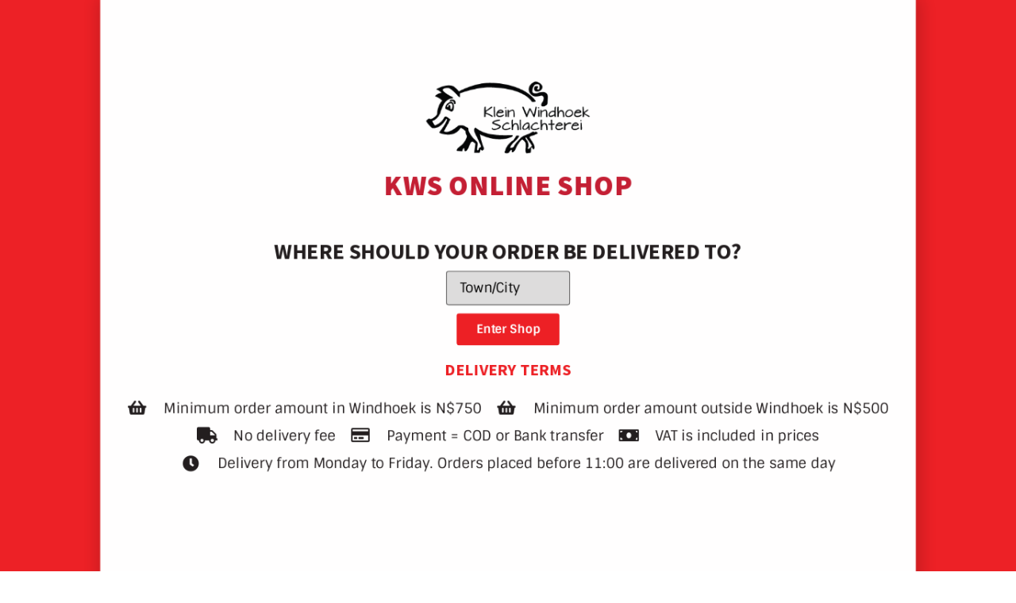

--- FILE ---
content_type: text/html; charset=UTF-8
request_url: https://kwsnamibia.shop/shop/russians-budget/
body_size: 24041
content:
<!doctype html>
<html lang="en-US" prefix="og: https://ogp.me/ns#">
<head>
	<meta charset="UTF-8">
	<meta name="viewport" content="width=device-width, initial-scale=1">
	<link rel="profile" href="https://gmpg.org/xfn/11">
		<style>img:is([sizes="auto" i], [sizes^="auto," i]) { contain-intrinsic-size: 3000px 1500px }</style>
	
<!-- Search Engine Optimization by Rank Math - https://rankmath.com/ -->
<title>Russians B-Grade - KWS Namibia</title>
<meta name="description" content="N$ 48/KG Let us know how many you need NB: Price is just an estimate"/>
<meta name="robots" content="follow, index, max-snippet:-1, max-video-preview:-1, max-image-preview:large"/>
<link rel="canonical" href="https://kwsnamibia.shop/shop/russians-budget/" />
<meta property="og:locale" content="en_US" />
<meta property="og:type" content="product" />
<meta property="og:title" content="Russians B-Grade - KWS Namibia" />
<meta property="og:description" content="N$ 48/KG Let us know how many you need NB: Price is just an estimate" />
<meta property="og:url" content="https://kwsnamibia.shop/shop/russians-budget/" />
<meta property="og:site_name" content="KWS Namibia" />
<meta property="og:updated_time" content="2023-03-13T06:29:03+00:00" />
<meta property="og:image" content="https://kwsnamibia.shop/wp-content/uploads/2021/04/Russians-Bgrade.png" />
<meta property="og:image:secure_url" content="https://kwsnamibia.shop/wp-content/uploads/2021/04/Russians-Bgrade.png" />
<meta property="og:image:width" content="500" />
<meta property="og:image:height" content="500" />
<meta property="og:image:alt" content="Russians B-Grade" />
<meta property="og:image:type" content="image/png" />
<meta property="product:price:amount" content="4.8" />
<meta property="product:price:currency" content="NAD" />
<meta property="product:availability" content="instock" />
<meta name="twitter:card" content="summary_large_image" />
<meta name="twitter:title" content="Russians B-Grade - KWS Namibia" />
<meta name="twitter:description" content="N$ 48/KG Let us know how many you need NB: Price is just an estimate" />
<meta name="twitter:image" content="https://kwsnamibia.shop/wp-content/uploads/2021/04/Russians-Bgrade.png" />
<meta name="twitter:label1" content="Price" />
<meta name="twitter:data1" content="N&#036;&nbsp;4.80" />
<meta name="twitter:label2" content="Availability" />
<meta name="twitter:data2" content="In stock" />
<script type="application/ld+json" class="rank-math-schema">{"@context":"https://schema.org","@graph":[{"@type":"Place","@id":"https://kwsnamibia.shop/#place","address":{"@type":"PostalAddress","streetAddress":"13 Albert Wessels Street, Northern Industrial","addressLocality":"Windhoek","addressRegion":"Khomas","postalCode":"9000","addressCountry":"Namibia"}},{"@type":"Organization","@id":"https://kwsnamibia.shop/#organization","name":"Klein Windhoek Schlachterei","url":"https://kwsnamibia.shop","email":"info@kwsnamibia.com","address":{"@type":"PostalAddress","streetAddress":"13 Albert Wessels Street, Northern Industrial","addressLocality":"Windhoek","addressRegion":"Khomas","postalCode":"9000","addressCountry":"Namibia"},"logo":{"@type":"ImageObject","@id":"https://kwsnamibia.shop/#logo","url":"https://kwsnamibia.shop/wp-content/uploads/2021/02/Klein-Windhoek-Schlachterei-Logo-Black.png","contentUrl":"https://kwsnamibia.shop/wp-content/uploads/2021/02/Klein-Windhoek-Schlachterei-Logo-Black.png","caption":"KWS Namibia","inLanguage":"en-US","width":"327","height":"150"},"contactPoint":[{"@type":"ContactPoint","telephone":"+264 83 332 5900","contactType":"sales"}],"location":{"@id":"https://kwsnamibia.shop/#place"}},{"@type":"WebSite","@id":"https://kwsnamibia.shop/#website","url":"https://kwsnamibia.shop","name":"KWS Namibia","alternateName":"Klein Windhoek Schlachterei","publisher":{"@id":"https://kwsnamibia.shop/#organization"},"inLanguage":"en-US"},{"@type":"ImageObject","@id":"https://kwsnamibia.shop/wp-content/uploads/2021/04/Russians-Bgrade.png","url":"https://kwsnamibia.shop/wp-content/uploads/2021/04/Russians-Bgrade.png","width":"500","height":"500","inLanguage":"en-US"},{"@type":"BreadcrumbList","@id":"https://kwsnamibia.shop/shop/russians-budget/#breadcrumb","itemListElement":[{"@type":"ListItem","position":"1","item":{"@id":"https://kwsnamibia.shop","name":"Home"}},{"@type":"ListItem","position":"2","item":{"@id":"https://kwsnamibia.shop/shop/","name":"KWS Combos &#038; Products"}},{"@type":"ListItem","position":"3","item":{"@id":"https://kwsnamibia.shop/product-category/b-grade/","name":"B-Grade"}},{"@type":"ListItem","position":"4","item":{"@id":"https://kwsnamibia.shop/shop/russians-budget/","name":"Russians B-Grade"}}]},{"@type":"ItemPage","@id":"https://kwsnamibia.shop/shop/russians-budget/#webpage","url":"https://kwsnamibia.shop/shop/russians-budget/","name":"Russians B-Grade - KWS Namibia","datePublished":"2021-04-26T12:45:15+00:00","dateModified":"2023-03-13T06:29:03+00:00","isPartOf":{"@id":"https://kwsnamibia.shop/#website"},"primaryImageOfPage":{"@id":"https://kwsnamibia.shop/wp-content/uploads/2021/04/Russians-Bgrade.png"},"inLanguage":"en-US","breadcrumb":{"@id":"https://kwsnamibia.shop/shop/russians-budget/#breadcrumb"}},{"@type":"Product","name":"Russians B-Grade - KWS Namibia","description":"N$ 48/KG Let us know how many you need NB: Price is just an estimate","sku":"0TA307-1","category":"B-Grade","mainEntityOfPage":{"@id":"https://kwsnamibia.shop/shop/russians-budget/#webpage"},"weight":{"@type":"QuantitativeValue","unitCode":"KGM","value":"1"},"image":[{"@type":"ImageObject","url":"https://kwsnamibia.shop/wp-content/uploads/2021/04/Russians-Bgrade.png","height":"500","width":"500"}],"offers":{"@type":"Offer","price":"4.80","priceCurrency":"NAD","priceValidUntil":"2027-12-31","availability":"https://schema.org/InStock","itemCondition":"NewCondition","url":"https://kwsnamibia.shop/shop/russians-budget/","seller":{"@type":"Organization","@id":"https://kwsnamibia.shop/","name":"KWS Namibia","url":"https://kwsnamibia.shop","logo":"https://kwsnamibia.shop/wp-content/uploads/2021/02/Klein-Windhoek-Schlachterei-Logo-Black.png"},"priceSpecification":{"price":"4.8","priceCurrency":"NAD","valueAddedTaxIncluded":"true"}},"additionalProperty":[{"@type":"PropertyValue","name":"pa_1-select-grams-or-kilograms","value":"g, kg"}],"@id":"https://kwsnamibia.shop/shop/russians-budget/#richSnippet"}]}</script>
<!-- /Rank Math WordPress SEO plugin -->

<link rel='dns-prefetch' href='//www.googletagmanager.com' />
<link rel="alternate" type="application/rss+xml" title="KWS Namibia &raquo; Feed" href="https://kwsnamibia.shop/feed/" />
<link rel="alternate" type="application/rss+xml" title="KWS Namibia &raquo; Comments Feed" href="https://kwsnamibia.shop/comments/feed/" />
<script>
window._wpemojiSettings = {"baseUrl":"https:\/\/s.w.org\/images\/core\/emoji\/15.0.3\/72x72\/","ext":".png","svgUrl":"https:\/\/s.w.org\/images\/core\/emoji\/15.0.3\/svg\/","svgExt":".svg","source":{"concatemoji":"https:\/\/kwsnamibia.shop\/wp-includes\/js\/wp-emoji-release.min.js?ver=873df2c65c353af47a0443c82295b128"}};
/*! This file is auto-generated */
!function(i,n){var o,s,e;function c(e){try{var t={supportTests:e,timestamp:(new Date).valueOf()};sessionStorage.setItem(o,JSON.stringify(t))}catch(e){}}function p(e,t,n){e.clearRect(0,0,e.canvas.width,e.canvas.height),e.fillText(t,0,0);var t=new Uint32Array(e.getImageData(0,0,e.canvas.width,e.canvas.height).data),r=(e.clearRect(0,0,e.canvas.width,e.canvas.height),e.fillText(n,0,0),new Uint32Array(e.getImageData(0,0,e.canvas.width,e.canvas.height).data));return t.every(function(e,t){return e===r[t]})}function u(e,t,n){switch(t){case"flag":return n(e,"\ud83c\udff3\ufe0f\u200d\u26a7\ufe0f","\ud83c\udff3\ufe0f\u200b\u26a7\ufe0f")?!1:!n(e,"\ud83c\uddfa\ud83c\uddf3","\ud83c\uddfa\u200b\ud83c\uddf3")&&!n(e,"\ud83c\udff4\udb40\udc67\udb40\udc62\udb40\udc65\udb40\udc6e\udb40\udc67\udb40\udc7f","\ud83c\udff4\u200b\udb40\udc67\u200b\udb40\udc62\u200b\udb40\udc65\u200b\udb40\udc6e\u200b\udb40\udc67\u200b\udb40\udc7f");case"emoji":return!n(e,"\ud83d\udc26\u200d\u2b1b","\ud83d\udc26\u200b\u2b1b")}return!1}function f(e,t,n){var r="undefined"!=typeof WorkerGlobalScope&&self instanceof WorkerGlobalScope?new OffscreenCanvas(300,150):i.createElement("canvas"),a=r.getContext("2d",{willReadFrequently:!0}),o=(a.textBaseline="top",a.font="600 32px Arial",{});return e.forEach(function(e){o[e]=t(a,e,n)}),o}function t(e){var t=i.createElement("script");t.src=e,t.defer=!0,i.head.appendChild(t)}"undefined"!=typeof Promise&&(o="wpEmojiSettingsSupports",s=["flag","emoji"],n.supports={everything:!0,everythingExceptFlag:!0},e=new Promise(function(e){i.addEventListener("DOMContentLoaded",e,{once:!0})}),new Promise(function(t){var n=function(){try{var e=JSON.parse(sessionStorage.getItem(o));if("object"==typeof e&&"number"==typeof e.timestamp&&(new Date).valueOf()<e.timestamp+604800&&"object"==typeof e.supportTests)return e.supportTests}catch(e){}return null}();if(!n){if("undefined"!=typeof Worker&&"undefined"!=typeof OffscreenCanvas&&"undefined"!=typeof URL&&URL.createObjectURL&&"undefined"!=typeof Blob)try{var e="postMessage("+f.toString()+"("+[JSON.stringify(s),u.toString(),p.toString()].join(",")+"));",r=new Blob([e],{type:"text/javascript"}),a=new Worker(URL.createObjectURL(r),{name:"wpTestEmojiSupports"});return void(a.onmessage=function(e){c(n=e.data),a.terminate(),t(n)})}catch(e){}c(n=f(s,u,p))}t(n)}).then(function(e){for(var t in e)n.supports[t]=e[t],n.supports.everything=n.supports.everything&&n.supports[t],"flag"!==t&&(n.supports.everythingExceptFlag=n.supports.everythingExceptFlag&&n.supports[t]);n.supports.everythingExceptFlag=n.supports.everythingExceptFlag&&!n.supports.flag,n.DOMReady=!1,n.readyCallback=function(){n.DOMReady=!0}}).then(function(){return e}).then(function(){var e;n.supports.everything||(n.readyCallback(),(e=n.source||{}).concatemoji?t(e.concatemoji):e.wpemoji&&e.twemoji&&(t(e.twemoji),t(e.wpemoji)))}))}((window,document),window._wpemojiSettings);
</script>

<style id='wp-emoji-styles-inline-css'>

	img.wp-smiley, img.emoji {
		display: inline !important;
		border: none !important;
		box-shadow: none !important;
		height: 1em !important;
		width: 1em !important;
		margin: 0 0.07em !important;
		vertical-align: -0.1em !important;
		background: none !important;
		padding: 0 !important;
	}
</style>
<link rel='stylesheet' id='wp-block-library-css' href='https://kwsnamibia.shop/wp-includes/css/dist/block-library/style.min.css?ver=873df2c65c353af47a0443c82295b128' media='all' />
<style id='global-styles-inline-css'>
:root{--wp--preset--aspect-ratio--square: 1;--wp--preset--aspect-ratio--4-3: 4/3;--wp--preset--aspect-ratio--3-4: 3/4;--wp--preset--aspect-ratio--3-2: 3/2;--wp--preset--aspect-ratio--2-3: 2/3;--wp--preset--aspect-ratio--16-9: 16/9;--wp--preset--aspect-ratio--9-16: 9/16;--wp--preset--color--black: #000000;--wp--preset--color--cyan-bluish-gray: #abb8c3;--wp--preset--color--white: #ffffff;--wp--preset--color--pale-pink: #f78da7;--wp--preset--color--vivid-red: #cf2e2e;--wp--preset--color--luminous-vivid-orange: #ff6900;--wp--preset--color--luminous-vivid-amber: #fcb900;--wp--preset--color--light-green-cyan: #7bdcb5;--wp--preset--color--vivid-green-cyan: #00d084;--wp--preset--color--pale-cyan-blue: #8ed1fc;--wp--preset--color--vivid-cyan-blue: #0693e3;--wp--preset--color--vivid-purple: #9b51e0;--wp--preset--gradient--vivid-cyan-blue-to-vivid-purple: linear-gradient(135deg,rgba(6,147,227,1) 0%,rgb(155,81,224) 100%);--wp--preset--gradient--light-green-cyan-to-vivid-green-cyan: linear-gradient(135deg,rgb(122,220,180) 0%,rgb(0,208,130) 100%);--wp--preset--gradient--luminous-vivid-amber-to-luminous-vivid-orange: linear-gradient(135deg,rgba(252,185,0,1) 0%,rgba(255,105,0,1) 100%);--wp--preset--gradient--luminous-vivid-orange-to-vivid-red: linear-gradient(135deg,rgba(255,105,0,1) 0%,rgb(207,46,46) 100%);--wp--preset--gradient--very-light-gray-to-cyan-bluish-gray: linear-gradient(135deg,rgb(238,238,238) 0%,rgb(169,184,195) 100%);--wp--preset--gradient--cool-to-warm-spectrum: linear-gradient(135deg,rgb(74,234,220) 0%,rgb(151,120,209) 20%,rgb(207,42,186) 40%,rgb(238,44,130) 60%,rgb(251,105,98) 80%,rgb(254,248,76) 100%);--wp--preset--gradient--blush-light-purple: linear-gradient(135deg,rgb(255,206,236) 0%,rgb(152,150,240) 100%);--wp--preset--gradient--blush-bordeaux: linear-gradient(135deg,rgb(254,205,165) 0%,rgb(254,45,45) 50%,rgb(107,0,62) 100%);--wp--preset--gradient--luminous-dusk: linear-gradient(135deg,rgb(255,203,112) 0%,rgb(199,81,192) 50%,rgb(65,88,208) 100%);--wp--preset--gradient--pale-ocean: linear-gradient(135deg,rgb(255,245,203) 0%,rgb(182,227,212) 50%,rgb(51,167,181) 100%);--wp--preset--gradient--electric-grass: linear-gradient(135deg,rgb(202,248,128) 0%,rgb(113,206,126) 100%);--wp--preset--gradient--midnight: linear-gradient(135deg,rgb(2,3,129) 0%,rgb(40,116,252) 100%);--wp--preset--font-size--small: 13px;--wp--preset--font-size--medium: 20px;--wp--preset--font-size--large: 36px;--wp--preset--font-size--x-large: 42px;--wp--preset--font-family--inter: "Inter", sans-serif;--wp--preset--font-family--cardo: Cardo;--wp--preset--spacing--20: 0.44rem;--wp--preset--spacing--30: 0.67rem;--wp--preset--spacing--40: 1rem;--wp--preset--spacing--50: 1.5rem;--wp--preset--spacing--60: 2.25rem;--wp--preset--spacing--70: 3.38rem;--wp--preset--spacing--80: 5.06rem;--wp--preset--shadow--natural: 6px 6px 9px rgba(0, 0, 0, 0.2);--wp--preset--shadow--deep: 12px 12px 50px rgba(0, 0, 0, 0.4);--wp--preset--shadow--sharp: 6px 6px 0px rgba(0, 0, 0, 0.2);--wp--preset--shadow--outlined: 6px 6px 0px -3px rgba(255, 255, 255, 1), 6px 6px rgba(0, 0, 0, 1);--wp--preset--shadow--crisp: 6px 6px 0px rgba(0, 0, 0, 1);}:root { --wp--style--global--content-size: 800px;--wp--style--global--wide-size: 1200px; }:where(body) { margin: 0; }.wp-site-blocks > .alignleft { float: left; margin-right: 2em; }.wp-site-blocks > .alignright { float: right; margin-left: 2em; }.wp-site-blocks > .aligncenter { justify-content: center; margin-left: auto; margin-right: auto; }:where(.wp-site-blocks) > * { margin-block-start: 24px; margin-block-end: 0; }:where(.wp-site-blocks) > :first-child { margin-block-start: 0; }:where(.wp-site-blocks) > :last-child { margin-block-end: 0; }:root { --wp--style--block-gap: 24px; }:root :where(.is-layout-flow) > :first-child{margin-block-start: 0;}:root :where(.is-layout-flow) > :last-child{margin-block-end: 0;}:root :where(.is-layout-flow) > *{margin-block-start: 24px;margin-block-end: 0;}:root :where(.is-layout-constrained) > :first-child{margin-block-start: 0;}:root :where(.is-layout-constrained) > :last-child{margin-block-end: 0;}:root :where(.is-layout-constrained) > *{margin-block-start: 24px;margin-block-end: 0;}:root :where(.is-layout-flex){gap: 24px;}:root :where(.is-layout-grid){gap: 24px;}.is-layout-flow > .alignleft{float: left;margin-inline-start: 0;margin-inline-end: 2em;}.is-layout-flow > .alignright{float: right;margin-inline-start: 2em;margin-inline-end: 0;}.is-layout-flow > .aligncenter{margin-left: auto !important;margin-right: auto !important;}.is-layout-constrained > .alignleft{float: left;margin-inline-start: 0;margin-inline-end: 2em;}.is-layout-constrained > .alignright{float: right;margin-inline-start: 2em;margin-inline-end: 0;}.is-layout-constrained > .aligncenter{margin-left: auto !important;margin-right: auto !important;}.is-layout-constrained > :where(:not(.alignleft):not(.alignright):not(.alignfull)){max-width: var(--wp--style--global--content-size);margin-left: auto !important;margin-right: auto !important;}.is-layout-constrained > .alignwide{max-width: var(--wp--style--global--wide-size);}body .is-layout-flex{display: flex;}.is-layout-flex{flex-wrap: wrap;align-items: center;}.is-layout-flex > :is(*, div){margin: 0;}body .is-layout-grid{display: grid;}.is-layout-grid > :is(*, div){margin: 0;}body{padding-top: 0px;padding-right: 0px;padding-bottom: 0px;padding-left: 0px;}a:where(:not(.wp-element-button)){text-decoration: underline;}:root :where(.wp-element-button, .wp-block-button__link){background-color: #32373c;border-width: 0;color: #fff;font-family: inherit;font-size: inherit;line-height: inherit;padding: calc(0.667em + 2px) calc(1.333em + 2px);text-decoration: none;}.has-black-color{color: var(--wp--preset--color--black) !important;}.has-cyan-bluish-gray-color{color: var(--wp--preset--color--cyan-bluish-gray) !important;}.has-white-color{color: var(--wp--preset--color--white) !important;}.has-pale-pink-color{color: var(--wp--preset--color--pale-pink) !important;}.has-vivid-red-color{color: var(--wp--preset--color--vivid-red) !important;}.has-luminous-vivid-orange-color{color: var(--wp--preset--color--luminous-vivid-orange) !important;}.has-luminous-vivid-amber-color{color: var(--wp--preset--color--luminous-vivid-amber) !important;}.has-light-green-cyan-color{color: var(--wp--preset--color--light-green-cyan) !important;}.has-vivid-green-cyan-color{color: var(--wp--preset--color--vivid-green-cyan) !important;}.has-pale-cyan-blue-color{color: var(--wp--preset--color--pale-cyan-blue) !important;}.has-vivid-cyan-blue-color{color: var(--wp--preset--color--vivid-cyan-blue) !important;}.has-vivid-purple-color{color: var(--wp--preset--color--vivid-purple) !important;}.has-black-background-color{background-color: var(--wp--preset--color--black) !important;}.has-cyan-bluish-gray-background-color{background-color: var(--wp--preset--color--cyan-bluish-gray) !important;}.has-white-background-color{background-color: var(--wp--preset--color--white) !important;}.has-pale-pink-background-color{background-color: var(--wp--preset--color--pale-pink) !important;}.has-vivid-red-background-color{background-color: var(--wp--preset--color--vivid-red) !important;}.has-luminous-vivid-orange-background-color{background-color: var(--wp--preset--color--luminous-vivid-orange) !important;}.has-luminous-vivid-amber-background-color{background-color: var(--wp--preset--color--luminous-vivid-amber) !important;}.has-light-green-cyan-background-color{background-color: var(--wp--preset--color--light-green-cyan) !important;}.has-vivid-green-cyan-background-color{background-color: var(--wp--preset--color--vivid-green-cyan) !important;}.has-pale-cyan-blue-background-color{background-color: var(--wp--preset--color--pale-cyan-blue) !important;}.has-vivid-cyan-blue-background-color{background-color: var(--wp--preset--color--vivid-cyan-blue) !important;}.has-vivid-purple-background-color{background-color: var(--wp--preset--color--vivid-purple) !important;}.has-black-border-color{border-color: var(--wp--preset--color--black) !important;}.has-cyan-bluish-gray-border-color{border-color: var(--wp--preset--color--cyan-bluish-gray) !important;}.has-white-border-color{border-color: var(--wp--preset--color--white) !important;}.has-pale-pink-border-color{border-color: var(--wp--preset--color--pale-pink) !important;}.has-vivid-red-border-color{border-color: var(--wp--preset--color--vivid-red) !important;}.has-luminous-vivid-orange-border-color{border-color: var(--wp--preset--color--luminous-vivid-orange) !important;}.has-luminous-vivid-amber-border-color{border-color: var(--wp--preset--color--luminous-vivid-amber) !important;}.has-light-green-cyan-border-color{border-color: var(--wp--preset--color--light-green-cyan) !important;}.has-vivid-green-cyan-border-color{border-color: var(--wp--preset--color--vivid-green-cyan) !important;}.has-pale-cyan-blue-border-color{border-color: var(--wp--preset--color--pale-cyan-blue) !important;}.has-vivid-cyan-blue-border-color{border-color: var(--wp--preset--color--vivid-cyan-blue) !important;}.has-vivid-purple-border-color{border-color: var(--wp--preset--color--vivid-purple) !important;}.has-vivid-cyan-blue-to-vivid-purple-gradient-background{background: var(--wp--preset--gradient--vivid-cyan-blue-to-vivid-purple) !important;}.has-light-green-cyan-to-vivid-green-cyan-gradient-background{background: var(--wp--preset--gradient--light-green-cyan-to-vivid-green-cyan) !important;}.has-luminous-vivid-amber-to-luminous-vivid-orange-gradient-background{background: var(--wp--preset--gradient--luminous-vivid-amber-to-luminous-vivid-orange) !important;}.has-luminous-vivid-orange-to-vivid-red-gradient-background{background: var(--wp--preset--gradient--luminous-vivid-orange-to-vivid-red) !important;}.has-very-light-gray-to-cyan-bluish-gray-gradient-background{background: var(--wp--preset--gradient--very-light-gray-to-cyan-bluish-gray) !important;}.has-cool-to-warm-spectrum-gradient-background{background: var(--wp--preset--gradient--cool-to-warm-spectrum) !important;}.has-blush-light-purple-gradient-background{background: var(--wp--preset--gradient--blush-light-purple) !important;}.has-blush-bordeaux-gradient-background{background: var(--wp--preset--gradient--blush-bordeaux) !important;}.has-luminous-dusk-gradient-background{background: var(--wp--preset--gradient--luminous-dusk) !important;}.has-pale-ocean-gradient-background{background: var(--wp--preset--gradient--pale-ocean) !important;}.has-electric-grass-gradient-background{background: var(--wp--preset--gradient--electric-grass) !important;}.has-midnight-gradient-background{background: var(--wp--preset--gradient--midnight) !important;}.has-small-font-size{font-size: var(--wp--preset--font-size--small) !important;}.has-medium-font-size{font-size: var(--wp--preset--font-size--medium) !important;}.has-large-font-size{font-size: var(--wp--preset--font-size--large) !important;}.has-x-large-font-size{font-size: var(--wp--preset--font-size--x-large) !important;}.has-inter-font-family{font-family: var(--wp--preset--font-family--inter) !important;}.has-cardo-font-family{font-family: var(--wp--preset--font-family--cardo) !important;}
:root :where(.wp-block-pullquote){font-size: 1.5em;line-height: 1.6;}
</style>
<link rel='stylesheet' id='photoswipe-css' href='https://kwsnamibia.shop/wp-content/plugins/woocommerce/assets/css/photoswipe/photoswipe.min.css?ver=9.1.5' media='all' />
<link rel='stylesheet' id='photoswipe-default-skin-css' href='https://kwsnamibia.shop/wp-content/plugins/woocommerce/assets/css/photoswipe/default-skin/default-skin.min.css?ver=9.1.5' media='all' />
<link rel='stylesheet' id='woocommerce-layout-css' href='https://kwsnamibia.shop/wp-content/plugins/woocommerce/assets/css/woocommerce-layout.css?ver=9.1.5' media='all' />
<link rel='stylesheet' id='woocommerce-smallscreen-css' href='https://kwsnamibia.shop/wp-content/plugins/woocommerce/assets/css/woocommerce-smallscreen.css?ver=9.1.5' media='only screen and (max-width: 768px)' />
<link rel='stylesheet' id='woocommerce-general-css' href='https://kwsnamibia.shop/wp-content/plugins/woocommerce/assets/css/woocommerce.css?ver=9.1.5' media='all' />
<style id='woocommerce-inline-inline-css'>
.woocommerce form .form-row .required { visibility: visible; }
</style>
<link rel='stylesheet' id='hello-elementor-css' href='https://kwsnamibia.shop/wp-content/themes/hello-elementor/style.min.css?ver=3.3.0' media='all' />
<link rel='stylesheet' id='hello-elementor-theme-style-css' href='https://kwsnamibia.shop/wp-content/themes/hello-elementor/theme.min.css?ver=3.3.0' media='all' />
<link rel='stylesheet' id='hello-elementor-header-footer-css' href='https://kwsnamibia.shop/wp-content/themes/hello-elementor/header-footer.min.css?ver=3.3.0' media='all' />
<link rel='stylesheet' id='elementor-frontend-css' href='https://kwsnamibia.shop/wp-content/plugins/elementor/assets/css/frontend.min.css?ver=3.28.3' media='all' />
<link rel='stylesheet' id='widget-icon-list-css' href='https://kwsnamibia.shop/wp-content/plugins/elementor/assets/css/widget-icon-list.min.css?ver=3.28.3' media='all' />
<link rel='stylesheet' id='widget-image-css' href='https://kwsnamibia.shop/wp-content/plugins/elementor/assets/css/widget-image.min.css?ver=3.28.3' media='all' />
<link rel='stylesheet' id='widget-nav-menu-css' href='https://kwsnamibia.shop/wp-content/plugins/elementor-pro/assets/css/widget-nav-menu.min.css?ver=3.28.2' media='all' />
<link rel='stylesheet' id='widget-woocommerce-menu-cart-css' href='https://kwsnamibia.shop/wp-content/plugins/elementor-pro/assets/css/widget-woocommerce-menu-cart.min.css?ver=3.28.2' media='all' />
<link rel='stylesheet' id='widget-search-form-css' href='https://kwsnamibia.shop/wp-content/plugins/elementor-pro/assets/css/widget-search-form.min.css?ver=3.28.2' media='all' />
<link rel='stylesheet' id='elementor-icons-shared-0-css' href='https://kwsnamibia.shop/wp-content/plugins/elementor/assets/lib/font-awesome/css/fontawesome.min.css?ver=5.15.3' media='all' />
<link rel='stylesheet' id='elementor-icons-fa-solid-css' href='https://kwsnamibia.shop/wp-content/plugins/elementor/assets/lib/font-awesome/css/solid.min.css?ver=5.15.3' media='all' />
<link rel='stylesheet' id='e-sticky-css' href='https://kwsnamibia.shop/wp-content/plugins/elementor-pro/assets/css/modules/sticky.min.css?ver=3.28.2' media='all' />
<link rel='stylesheet' id='widget-heading-css' href='https://kwsnamibia.shop/wp-content/plugins/elementor/assets/css/widget-heading.min.css?ver=3.28.3' media='all' />
<link rel='stylesheet' id='widget-woocommerce-product-images-css' href='https://kwsnamibia.shop/wp-content/plugins/elementor-pro/assets/css/widget-woocommerce-product-images.min.css?ver=3.28.2' media='all' />
<link rel='stylesheet' id='widget-woocommerce-product-price-css' href='https://kwsnamibia.shop/wp-content/plugins/elementor-pro/assets/css/widget-woocommerce-product-price.min.css?ver=3.28.2' media='all' />
<link rel='stylesheet' id='widget-woocommerce-product-add-to-cart-css' href='https://kwsnamibia.shop/wp-content/plugins/elementor-pro/assets/css/widget-woocommerce-product-add-to-cart.min.css?ver=3.28.2' media='all' />
<link rel='stylesheet' id='widget-divider-css' href='https://kwsnamibia.shop/wp-content/plugins/elementor/assets/css/widget-divider.min.css?ver=3.28.3' media='all' />
<link rel='stylesheet' id='widget-woocommerce-products-css' href='https://kwsnamibia.shop/wp-content/plugins/elementor-pro/assets/css/widget-woocommerce-products.min.css?ver=3.28.2' media='all' />
<link rel='stylesheet' id='widget-woocommerce-categories-css' href='https://kwsnamibia.shop/wp-content/plugins/elementor-pro/assets/css/widget-woocommerce-categories.min.css?ver=3.28.2' media='all' />
<link rel='stylesheet' id='e-animation-bounceIn-css' href='https://kwsnamibia.shop/wp-content/plugins/elementor/assets/lib/animations/styles/bounceIn.min.css?ver=3.28.3' media='all' />
<link rel='stylesheet' id='e-popup-css' href='https://kwsnamibia.shop/wp-content/plugins/elementor-pro/assets/css/conditionals/popup.min.css?ver=3.28.2' media='all' />
<link rel='stylesheet' id='elementor-icons-css' href='https://kwsnamibia.shop/wp-content/plugins/elementor/assets/lib/eicons/css/elementor-icons.min.css?ver=5.36.0' media='all' />
<link rel='stylesheet' id='elementor-post-7-css' href='https://kwsnamibia.shop/wp-content/uploads/elementor/css/post-7.css?ver=1744616779' media='all' />
<link rel='stylesheet' id='font-awesome-5-all-css' href='https://kwsnamibia.shop/wp-content/plugins/elementor/assets/lib/font-awesome/css/all.min.css?ver=3.28.3' media='all' />
<link rel='stylesheet' id='font-awesome-4-shim-css' href='https://kwsnamibia.shop/wp-content/plugins/elementor/assets/lib/font-awesome/css/v4-shims.min.css?ver=3.28.3' media='all' />
<link rel='stylesheet' id='elementor-post-133-css' href='https://kwsnamibia.shop/wp-content/uploads/elementor/css/post-133.css?ver=1744616779' media='all' />
<link rel='stylesheet' id='elementor-post-121-css' href='https://kwsnamibia.shop/wp-content/uploads/elementor/css/post-121.css?ver=1757686649' media='all' />
<link rel='stylesheet' id='elementor-post-886-css' href='https://kwsnamibia.shop/wp-content/uploads/elementor/css/post-886.css?ver=1744616999' media='all' />
<link rel='stylesheet' id='elementor-post-1630-css' href='https://kwsnamibia.shop/wp-content/uploads/elementor/css/post-1630.css?ver=1744616780' media='all' />
<link rel='stylesheet' id='e-woocommerce-notices-css' href='https://kwsnamibia.shop/wp-content/plugins/elementor-pro/assets/css/woocommerce-notices.min.css?ver=3.28.2' media='all' />
<link rel='stylesheet' id='hello-elementor-child-style-css' href='https://kwsnamibia.shop/wp-content/themes/hello-theme-child/style.css?ver=1.0.0' media='all' />
<link rel='stylesheet' id='elementor-gf-local-sourcesanspro-css' href='https://kwsnamibia.shop/wp-content/uploads/elementor/google-fonts/css/sourcesanspro.css?ver=1744616771' media='all' />
<link rel='stylesheet' id='elementor-gf-local-sintony-css' href='https://kwsnamibia.shop/wp-content/uploads/elementor/google-fonts/css/sintony.css?ver=1744616771' media='all' />
<link rel='stylesheet' id='elementor-icons-fa-brands-css' href='https://kwsnamibia.shop/wp-content/plugins/elementor/assets/lib/font-awesome/css/brands.min.css?ver=5.15.3' media='all' />
<link rel='stylesheet' id='elementor-icons-fa-regular-css' href='https://kwsnamibia.shop/wp-content/plugins/elementor/assets/lib/font-awesome/css/regular.min.css?ver=5.15.3' media='all' />
<script src="https://kwsnamibia.shop/wp-includes/js/jquery/jquery.min.js?ver=3.7.1" id="jquery-core-js"></script>
<script src="https://kwsnamibia.shop/wp-includes/js/jquery/jquery-migrate.min.js?ver=3.4.1" id="jquery-migrate-js"></script>
<script src="https://kwsnamibia.shop/wp-content/plugins/woocommerce/assets/js/jquery-blockui/jquery.blockUI.min.js?ver=2.7.0-wc.9.1.5" id="jquery-blockui-js" defer data-wp-strategy="defer"></script>
<script id="wc-add-to-cart-js-extra">
var wc_add_to_cart_params = {"ajax_url":"\/wp-admin\/admin-ajax.php","wc_ajax_url":"\/?wc-ajax=%%endpoint%%","i18n_view_cart":"View cart","cart_url":"https:\/\/kwsnamibia.shop\/cart\/","is_cart":"","cart_redirect_after_add":"no"};
</script>
<script src="https://kwsnamibia.shop/wp-content/plugins/woocommerce/assets/js/frontend/add-to-cart.min.js?ver=9.1.5" id="wc-add-to-cart-js" defer data-wp-strategy="defer"></script>
<script src="https://kwsnamibia.shop/wp-content/plugins/woocommerce/assets/js/zoom/jquery.zoom.min.js?ver=1.7.21-wc.9.1.5" id="zoom-js" defer data-wp-strategy="defer"></script>
<script src="https://kwsnamibia.shop/wp-content/plugins/woocommerce/assets/js/flexslider/jquery.flexslider.min.js?ver=2.7.2-wc.9.1.5" id="flexslider-js" defer data-wp-strategy="defer"></script>
<script src="https://kwsnamibia.shop/wp-content/plugins/woocommerce/assets/js/photoswipe/photoswipe.min.js?ver=4.1.1-wc.9.1.5" id="photoswipe-js" defer data-wp-strategy="defer"></script>
<script src="https://kwsnamibia.shop/wp-content/plugins/woocommerce/assets/js/photoswipe/photoswipe-ui-default.min.js?ver=4.1.1-wc.9.1.5" id="photoswipe-ui-default-js" defer data-wp-strategy="defer"></script>
<script id="wc-single-product-js-extra">
var wc_single_product_params = {"i18n_required_rating_text":"Please select a rating","review_rating_required":"yes","flexslider":{"rtl":false,"animation":"slide","smoothHeight":true,"directionNav":false,"controlNav":"thumbnails","slideshow":false,"animationSpeed":500,"animationLoop":false,"allowOneSlide":false},"zoom_enabled":"1","zoom_options":[],"photoswipe_enabled":"1","photoswipe_options":{"shareEl":false,"closeOnScroll":false,"history":false,"hideAnimationDuration":0,"showAnimationDuration":0},"flexslider_enabled":"1"};
</script>
<script src="https://kwsnamibia.shop/wp-content/plugins/woocommerce/assets/js/frontend/single-product.min.js?ver=9.1.5" id="wc-single-product-js" defer data-wp-strategy="defer"></script>
<script src="https://kwsnamibia.shop/wp-content/plugins/woocommerce/assets/js/js-cookie/js.cookie.min.js?ver=2.1.4-wc.9.1.5" id="js-cookie-js" defer data-wp-strategy="defer"></script>
<script id="woocommerce-js-extra">
var woocommerce_params = {"ajax_url":"\/wp-admin\/admin-ajax.php","wc_ajax_url":"\/?wc-ajax=%%endpoint%%"};
</script>
<script src="https://kwsnamibia.shop/wp-content/plugins/woocommerce/assets/js/frontend/woocommerce.min.js?ver=9.1.5" id="woocommerce-js" defer data-wp-strategy="defer"></script>
<script src="https://kwsnamibia.shop/wp-content/plugins/elementor/assets/lib/font-awesome/js/v4-shims.min.js?ver=3.28.3" id="font-awesome-4-shim-js"></script>

<!-- Google tag (gtag.js) snippet added by Site Kit -->
<!-- Google Analytics snippet added by Site Kit -->
<script src="https://www.googletagmanager.com/gtag/js?id=G-6D7WVG9E1Q" id="google_gtagjs-js" async></script>
<script id="google_gtagjs-js-after">
window.dataLayer = window.dataLayer || [];function gtag(){dataLayer.push(arguments);}
gtag("set","linker",{"domains":["kwsnamibia.shop"]});
gtag("js", new Date());
gtag("set", "developer_id.dZTNiMT", true);
gtag("config", "G-6D7WVG9E1Q");
</script>
<link rel="https://api.w.org/" href="https://kwsnamibia.shop/wp-json/" /><link rel="alternate" title="JSON" type="application/json" href="https://kwsnamibia.shop/wp-json/wp/v2/product/721" /><link rel="EditURI" type="application/rsd+xml" title="RSD" href="https://kwsnamibia.shop/xmlrpc.php?rsd" />

<link rel='shortlink' href='https://kwsnamibia.shop/?p=721' />
<link rel="alternate" title="oEmbed (JSON)" type="application/json+oembed" href="https://kwsnamibia.shop/wp-json/oembed/1.0/embed?url=https%3A%2F%2Fkwsnamibia.shop%2Fshop%2Frussians-budget%2F" />
<link rel="alternate" title="oEmbed (XML)" type="text/xml+oembed" href="https://kwsnamibia.shop/wp-json/oembed/1.0/embed?url=https%3A%2F%2Fkwsnamibia.shop%2Fshop%2Frussians-budget%2F&#038;format=xml" />
<meta name="generator" content="Site Kit by Google 1.161.0" />	<noscript><style>.woocommerce-product-gallery{ opacity: 1 !important; }</style></noscript>
	<meta name="generator" content="Elementor 3.28.3; features: additional_custom_breakpoints, e_local_google_fonts; settings: css_print_method-external, google_font-enabled, font_display-auto">
			<style>
				.e-con.e-parent:nth-of-type(n+4):not(.e-lazyloaded):not(.e-no-lazyload),
				.e-con.e-parent:nth-of-type(n+4):not(.e-lazyloaded):not(.e-no-lazyload) * {
					background-image: none !important;
				}
				@media screen and (max-height: 1024px) {
					.e-con.e-parent:nth-of-type(n+3):not(.e-lazyloaded):not(.e-no-lazyload),
					.e-con.e-parent:nth-of-type(n+3):not(.e-lazyloaded):not(.e-no-lazyload) * {
						background-image: none !important;
					}
				}
				@media screen and (max-height: 640px) {
					.e-con.e-parent:nth-of-type(n+2):not(.e-lazyloaded):not(.e-no-lazyload),
					.e-con.e-parent:nth-of-type(n+2):not(.e-lazyloaded):not(.e-no-lazyload) * {
						background-image: none !important;
					}
				}
			</style>
			<style class='wp-fonts-local'>
@font-face{font-family:Inter;font-style:normal;font-weight:300 900;font-display:fallback;src:url('https://kwsnamibia.shop/wp-content/plugins/woocommerce/assets/fonts/Inter-VariableFont_slnt,wght.woff2') format('woff2');font-stretch:normal;}
@font-face{font-family:Cardo;font-style:normal;font-weight:400;font-display:fallback;src:url('https://kwsnamibia.shop/wp-content/plugins/woocommerce/assets/fonts/cardo_normal_400.woff2') format('woff2');}
</style>
<link rel="icon" href="https://kwsnamibia.shop/wp-content/uploads/2021/02/cropped-cropped-FB-Profile-photo-32x32.png" sizes="32x32" />
<link rel="icon" href="https://kwsnamibia.shop/wp-content/uploads/2021/02/cropped-cropped-FB-Profile-photo-192x192.png" sizes="192x192" />
<link rel="apple-touch-icon" href="https://kwsnamibia.shop/wp-content/uploads/2021/02/cropped-cropped-FB-Profile-photo-180x180.png" />
<meta name="msapplication-TileImage" content="https://kwsnamibia.shop/wp-content/uploads/2021/02/cropped-cropped-FB-Profile-photo-270x270.png" />
		<style id="wp-custom-css">
			/* Center Add to cart button */
.product-type-variable .single_add_to_cart_button {
	float: none !important;
}

/* , HIDE RECPATCHA*/
.grecaptcha-badge {visibility: hidden !important;}

select {
	-webkit-appearance: none;
	appearance: auto;
}

/* Checkout Page Collection Yes/No Radio Buttons */
#kws-checkout-radio-btn span label {
	display: inline-block;
	padding: 0 50px 0 5px;
}

#kws-checkout-radio-btn span input {
	margin-left: 15px;
}

/* 1) Select Grams or Kilograms label */
table.variations label[for="pa_1-select-grams-or-kilograms"] {
   text-align: left;
   text-indent: -18px;
   margin-left: 28px;
}

/* 1) Select grams or Kilograms label container. */
.woocommerce div.product form.cart .variations td.label {
   padding: 0;
}

/* 1) Select Grams or Kilograms label on single product page. */
.single table.variations label[for="pa_1-select-grams-or-kilograms"] {
   margin-left: 0;
	 margin-right: -10px
}

/* 1) Select Grams or Kilograms select dropdown */
select[name="attribute_pa_1-select-grams-or-kilograms"], .woocommerce div.product form.cart .variations select {
   width: 100px;
   margin-right: 0;
   text-align: center;
}

/* 1) Select Grams or Kilograms select dropdown on single product page */
.single select[name="attribute_pa_1-select-grams-or-kilograms"] {
   min-width: 0 !important;
   width: 180px !important;
}

/* 1) Select Grams or Kilograms table background color. */
table.variations tr td, table.variations tr th {
  background: none !important;
	border: none;
}

/* 1) Select Grams or Kilograms table padding*/
body.archive table.variations th.label, body.archive table.variations td.value {
	padding: 15px 0 !important;
}

/* Variable products g / kg table row */
table.variations tr {
   display: flex;
   align-items: center;
}

/* Variable products g / kg table cells */
table.variations td {
   width: 50%;
}

/* Variable products g / kg table cells on single product page. */
.single table.variations td {
   width: 100%;
}

/* Variable product g / kg dropdown container */
.woocommerce div.product form.cart table td.value {
   padding-left: 4px;
   padding-right: 13px;
}

/* Single product page variable product g / kg dropdown container */
.single.woocommerce div.product form.cart table td.value {
	margin-right: -10px;
	width: 185px;
}

/* Related variable product g / kg dropdown container */
.woocommerce .related .product form.cart table td.value {
	margin-right: 28px !important;
	width: 140px !important;
}

/* 2) Enter Order Weight input field. ( g / kg Unit )*/
.kws-label-kg {
   margin-left: -8px;
}

/* 2) Enter order weight label for products in lists. */
body.archive li.product-type-variable .kws-weight-input .weight-inp-label {
   width: 45%;
   text-align: left;
   text-indent: -18px;
	 margin-left: 0;
 	 margin-right: 20px;
}

/* 2) Enter order weight label */
.product-type-variable .kws-weight-input label.weight-inp-label {
   font-size: 0.9em;
   font-weight: 700;
}

/* 2) Enter order weight label on single product page */
.single .product-type-variable .kws-weight-input label.weight-inp-label {
   width: 50%;
   text-align: left;
}

/* 2) Enter order weight input field */
li.product-type-variable .kws-weight-input input.qty {
   width: 35%;
}

/* 2) Enter order weight g / kg unit label */
li.product-type-variable .kws-weight-input .weight-unit-label {
   width: 6%;
	margin-right: -43px;
}

/* 2) Enter order weight kg unit label */
li.product-type-variable .kws-weight-input .weight-unit-label.kws-label-kg {
   margin-left: 1px;
}

/* 2) Enter order weight container. 
li.product-type-variable .kws-weight-input {
   display: flex !important;
   align-items: center;
   justify-content: space-evenly;
}*/

/* Product title, product image and product price */
.woocommerce-loop-product__title, .woocommerce-loop-product__title + .price, li.product img {
   margin: 0 !important;
}

/* Product container. */
.woocommerce div.product form.cart {
   margin-bottom: 0;
   flex-flow: column;
}

/* Variable product container */
.woocommerce div.product form.cart .variations {
   margin-bottom: 0;
}

/* Variable product container for list items */
li.product-type-variable .woocommerce-variation-add-to-cart {
   align-items: center !important;
   flex-flow: column;
}

/* Shop Add to cart button. */
li button.single_add_to_cart_button {
   margin: 0 auto !important;
}

/* 
    Hide 1) Select grams or kilograms on single product page Additional information.
   Hide clear variations button. 
   Hide g / kg product meta data on Order completed page.
   Shop hide variable product quantity input 
*/
td ul.wc-item-meta, a.reset_variations {
   display: none !important;
}

/* Hide empty product price and product attribute */
table.woocommerce-product-attributes.shop_attributes tr.woocommerce-product-attributes-item--attribute_pa_1-select-grams-or-kilograms, .single_variation_wrap .woocommerce-Price-amount {
	display: none;
}

/* Quantity input field */
.quantity .qty{
   vertical-align: middle !important;
   font-family: Sintony;
   font-weight: 700;
   font-size: 1.5em;
   border-radius: 100px !important;
   width: 50px !important;
   height: 50px !important;
   padding: 0 !important;
}

/* Quantity input field container */
.quantity {
   margin-bottom: 10px !important;
   display: flex !important;
   align-items: center;
   justify-content: space-evenly;
	 width: 100%;
}

/* Quantity buttons */
.quantity button {
   background-color: #231F20 !important;
   -webkit-tap-highlight-color: transparent;
   outline: none !important;
   font-family: Sintony !important;
   font-size: 35px !important;
   font-weight: 700 !important;
   margin: 5px !important;
   padding: 0 !important;
   color: #eee !important;
   border-radius: 5px !important;
   width: 40px !important;
   height: 40px !important;
   line-height: 0 !important;
   display: inline-block !important;
   vertical-align: middle !important;
   border: 1px solid #000;
}

/* Quantity input buttons active state */
.quantity .kws-qty-more:active, 
.quantity .kws-qty-less:active {
   background-color: #231F20 !important;
}

/* View cart link, next to Add to cart button. */
a.added_to_cart.wc-forward {
   padding: 14px 0 0 0;
}

/* Single product page Quantity Input container */
.single.woocommerce div.product.elementor .elementor-add-to-cart--align-center form.cart.variations_form .woocommerce-variation-add-to-cart {
	flex-wrap: wrap;
}

/* Simple product View cart link. */
.product-type-simple a.added_to_cart.wc-forward {
   margin-left: 8px;
}

/* View cart link on single product page, next to Add to cart button. */
.single a.added_to_cart.wc-forward {
   padding: 10px;
}

/* Simple product container */
.product-type-simple div.quantity {
   display: flex !important;
}

/* Variable product list item total price */
li.product-type-variable .single_variation_wrap .woocommerce-variation-price span.price {
   margin: 0.5em auto;
   overflow-x: hidden;
   max-width: 300px;
}

/* Variable product price. ( Not in lists ) */
.product-type-variable .single_variation_wrap .woocommerce-variation-price .price {
   text-align: center;
   display: block;
   font-size: 30px;
   font-family: "source sans pro";
	font-weight: 800;
   margin-bottom: 10px;
	color: var(--e-global-color-primary);
}

/* Tablet media query start. */
@media screen and (max-width : 1024px) {
   
   /* 1) Select grams or kilograms input field container. */
   .single.woocommerce div.product form.cart table td.value {
       padding-left: unset;
       padding-right: unset;
		 	 width: unset;
   }
	
   /* Related products 1) Select grams or kilograms input field container. */
	.woocommerce .related .product form.cart table td.value {
		width: unset !important;
		margin-right: unset !important;
	}
      
   /* 1) Select grams or kilograms label and input field container. */
   table.variations td {
      width: 100%;
      padding: 0 0 10px;
  }
  
  /* 1) Select grams or kilograms label container. */
  table.variations td.label {
      padding: 0 !important;
  }
  
  /* 1) Select grams or kilograms label */
  table.variations td.label label {
      text-indent: 0 !important;
      margin: 0 !important;
      text-align: center;
  }
  
  /* 1) Select grams or kilograms dropdown */
  table.variations td.value select {
      text-align: center;
      margin: 0 auto !important;
      min-width: unset !important;
  }

  /* 1) Select grams or kilograms label and input field container. ( Table row ) */
  table.variations tr {
      flex-flow: column !important;
  }
  
   /* 2) Enter order weight label and input field container. */
   li.product-type-variable .kws-weight-input, .single .product-type-variable .kws-weight-input {
      display: block !important;
  }

   /* 2) Enter order weight label */
  body.archive .product-type-variable .kws-weight-input label.weight-inp-label, .single .product-type-variable .kws-weight-input label.weight-inp-label {
      width: 100%;
      text-align: center;
      text-indent: 0;
      margin-left: 0;
  }
  
  /* 2) Enter order weight input field */
  .product-type-variable .kws-weight-input input {
      margin-left: 7%;
      padding: 0.5em;
      text-align: center;
      width: 100px !important;
  }

   /* 
   Single product page :
   1) Select grams or kilograms g / kg dropdown 
   2) Enter order weight input field
   */
   .single .product-type-variable .kws-weight-input input, .single select[name="attribute_pa_1-select-grams-or-kilograms"] {
      width: 150px !important;
      margin-left: 0 !important;
  }

   /* Variable product KG unit label */
   .product-type-variable .kws-weight-input label.weight-unit-label.kws-label-kg {
       margin: 1px -5px 1px 5px;
   }
   
   /* Single product page variable product KG unit label */
   .single .product-type-variable .kws-weight-input label.weight-unit-label.kws-label-kg {
       margin-right: -25px;
   }
   
   /* Single product page variable product g / kg unit label */
   .single .product-type-variable .kws-weight-input label.weight-unit-label {
       margin: 1px -17px 1px 5px;
   }
}
/* Tablet media query end. */

/* Mobile media query start. */
@media screen and (max-width : 767px) {
      
   /* 1) Select grams or kilograms label and input field container. */
   table.variations td, table.variations tr {
      display: block;
  }
  
  /* 1) Select grams or kilograms label and input field container. ( Table row ) */
  table.variations td {
      width: 100%;
  }
  
  /* 1) Select grams or kilograms dropdown */
  select[name="attribute_pa_1-select-grams-or-kilograms"] {
     margin: 0 !important;
     text-align: center;
  }
  
  /* 1) Select grams or kilograms label */
  table.variations label[for="pa_1-select-grams-or-kilograms"] {
     width: 100% !important;
     margin: 0;
     text-indent: 0;
     text-align: center;
     padding-bottom: 10px;
		 text-align: center !important;
  }
	
  /* 1) Select grams or kilograms label container */
	table.variations .label {
		display: block;
	}
   
  /* Single product page 2) Enter order weight input field and 1) Select grams or kilograms g / kg dropdown */
  .single .product-type-variable .kws-weight-input input, .single select[name="attribute_pa_1-select-grams-or-kilograms"] {
      width: 150px !important;
  }

   /* Single product page 2) Enter order weight input field. */
   .single .product-type-variable .kws-weight-input input {
      margin-left: 6% !important;
  }

  /* 2) Enter order weight input field */
  .product-type-variable .kws-weight-input input {
      margin-left: 6%;
  }

   /* 2) Enter order weight input label */
   .single_variation_wrap .weight-inp-label {
      margin-bottom: 12px;
  }

   /* Cart page quantity input */
   .woocommerce-cart .woocommerce-cart-form .product-quantity .quantity {
       width: 100%;
       margin: 30px 0 0 0;
   }

   /* Variable product g / kg unit label */
   .product-type-variable .kws-weight-input label.weight-unit-label {
       margin: 0 0 0 7px !important;
   }
   
   /* Variable product KG unit label */
   .product-type-variable .kws-weight-input label.weight-unit-label.kws-label-kg {
       margin: 0 -5px 0 3px !important;
   }
   
   /* Add to cart button product added. */
   .single_add_to_cart_button.added {
       font-size: 1em !important;
   }

   /* Add to cart button */
   button.single_add_to_cart_button {
       float: none !important;
   }
   
   /* View cart link, next to clicked add to cart button*/
   a.added_to_cart.wc-forward {
       margin: 0 auto !important;
       display: block;
   }
   
   /* variable product container */
   .single_variation_wrap .woocommerce-variation-add-to-cart {
       display: block !important;
   }
	
	/* Products grid */
	.elementor-widget-wc-archive-products .products {
		grid-template-columns: 1fr;
	}
	
	/* Products title */
	.products .woocommerce-loop-product__title {
		padding: 0 !important;
	}
	
	/* Products Image */
	.woocommerce ul.products li.type-product a img {
		width: 50%;
		margin: 0 auto !important;
	}
}
/* END OF MOBILE MEDIA QUERY */

/* , CART QUANTITY */
.product .cart {
   display: flex;
   flex-flow: column nowrap;
   justify-content: center;
   text-align: center;
}

/* Hide Overflow */
main, .product {
   overflow: hidden;
}

/* Fix bug in iOS. Set height of mini cart buttons. */
.elementor-menu-cart__footer-buttons a {
   height: 46px !important;
}

/* Product description */
.kws-product-description {
  padding: 0 5px;
  color: #000;
	margin: 0;
}

/* Single product page weight input container. */
.single .kws-weight-input {
   display: flex;
   align-items: center;
   justify-content: left;
   flex-wrap: nowrap;
   
}

/* Single product page weigth input field */
.single .kws-weight-input input.qty {
   margin: 0 0 0 15px;
   text-align: center;
   width: 180px;
}

/* Single product page g / kg unit label */
.single .kws-weight-input .weight-unit-label {
   margin: 0 -11px 0 2px;
}

/* Single product page kg weight unit label */
.single .kws-weight-input .weight-unit-label.kws-label-kg {
   margin: 0 -19px 0 1px;
}

/* Single product page price */
.single-product .product-type-variable .single_variation_wrap .woocommerce-variation-price span.price {
   margin-top: 20px;
}

/* Single product page total price */
.single-product .kws-single-price {
   color: #000 !important;
   font-family: "Source Sans Pro" !important;
   font-weight: 600;
   font-size: 30px !important;
}

/* ORDER PLACED PAGE */

ul.woocommerce-order-overviewwoocommerce-thankyou-order-details.order_details {
   background-color: #f7f7f7 !important;
}

li.woocommerce-order-overview__order.order {
color: #000 !important;
}

li.woocommerce-order-overview__date.date {
color: #000 !important;
}

.woocommerce-order-overview__email.email
{
color: #000 !important;
}

.woocommerce-order-overview__total.total
{
color: #000 !important;
}

.woocommerce-order-overview__payment-method.method
{
color: #000 !important;
}

.woocommerce-notice.woocommerce-notice--success.woocommerce-thankyou-order-received
{
color: #231F20 !important;
font-weight: 900 !important;
font-size: 20px !important;
}

/* Cart page quantity input */
.elementor-widget-woocommerce-cart .woocommerce .input-text.qty {
   max-height: 50px;
   text-align: center;
}



/* Disable iOS styling on form fields */

.flatpickr-input {
	-webkit-appearance: none;
	
}		</style>
		</head>
<body class="product-template-default single single-product postid-721 wp-custom-logo wp-embed-responsive theme-hello-elementor woocommerce woocommerce-page woocommerce-no-js theme-default e-wc-error-notice e-wc-message-notice e-wc-info-notice elementor-default elementor-template-full-width elementor-kit-7 elementor-page-886">


<a class="skip-link screen-reader-text" href="#content">Skip to content</a>

		<div data-elementor-type="header" data-elementor-id="133" class="elementor elementor-133 elementor-location-header" data-elementor-post-type="elementor_library">
			<div class="elementor-element elementor-element-2ad16b9 e-flex e-con-boxed e-con e-parent" data-id="2ad16b9" data-element_type="container" data-settings="{&quot;background_background&quot;:&quot;classic&quot;}">
					<div class="e-con-inner">
		<div class="elementor-element elementor-element-c7bb2b1 e-con-full e-flex e-con e-child" data-id="c7bb2b1" data-element_type="container">
				<div class="elementor-element elementor-element-0e7388c elementor-align-left elementor-icon-list--layout-inline elementor-mobile-align-center elementor-list-item-link-full_width elementor-widget elementor-widget-icon-list" data-id="0e7388c" data-element_type="widget" data-widget_type="icon-list.default">
				<div class="elementor-widget-container">
							<ul class="elementor-icon-list-items elementor-inline-items">
							<li class="elementor-icon-list-item elementor-inline-item">
											<span class="elementor-icon-list-icon">
							<i aria-hidden="true" class="fas fa-phone-alt"></i>						</span>
										<span class="elementor-icon-list-text">+264 83 332 5900</span>
									</li>
						</ul>
						</div>
				</div>
				</div>
		<div class="elementor-element elementor-element-4877b14 e-con-full e-flex e-con e-child" data-id="4877b14" data-element_type="container">
				<div class="elementor-element elementor-element-3bc6e4b elementor-align-right elementor-icon-list--layout-inline elementor-mobile-align-center elementor-list-item-link-full_width elementor-widget elementor-widget-icon-list" data-id="3bc6e4b" data-element_type="widget" data-widget_type="icon-list.default">
				<div class="elementor-widget-container">
							<ul class="elementor-icon-list-items elementor-inline-items">
							<li class="elementor-icon-list-item elementor-inline-item">
											<a href="https://kwsnamibia.shop/faqs/">

												<span class="elementor-icon-list-icon">
							<i aria-hidden="true" class="fas fa-question"></i>						</span>
										<span class="elementor-icon-list-text">FAQ's</span>
											</a>
									</li>
								<li class="elementor-icon-list-item elementor-inline-item">
											<a href="https://kwsnamibia.shop/cart/">

												<span class="elementor-icon-list-icon">
							<i aria-hidden="true" class="fas fa-shopping-cart"></i>						</span>
										<span class="elementor-icon-list-text">My Cart</span>
											</a>
									</li>
								<li class="elementor-icon-list-item elementor-inline-item">
											<a href="https://kwsnamibia.shop/checkout/">

												<span class="elementor-icon-list-icon">
							<i aria-hidden="true" class="fas fa-truck"></i>						</span>
										<span class="elementor-icon-list-text">Checkout</span>
											</a>
									</li>
						</ul>
						</div>
				</div>
				</div>
					</div>
				</div>
		<div class="elementor-element elementor-element-65422a5 e-flex e-con-boxed e-con e-parent" data-id="65422a5" data-element_type="container" data-settings="{&quot;background_background&quot;:&quot;classic&quot;,&quot;sticky&quot;:&quot;top&quot;,&quot;sticky_on&quot;:[&quot;desktop&quot;,&quot;tablet&quot;,&quot;mobile&quot;],&quot;sticky_offset&quot;:0,&quot;sticky_effects_offset&quot;:0,&quot;sticky_anchor_link_offset&quot;:0}">
					<div class="e-con-inner">
		<div class="elementor-element elementor-element-d421bde e-con-full e-flex e-con e-child" data-id="d421bde" data-element_type="container">
				<div class="elementor-element elementor-element-b2fc395 elementor-widget elementor-widget-image" data-id="b2fc395" data-element_type="widget" data-widget_type="image.default">
				<div class="elementor-widget-container">
																<a href="https://kwsnamibia.shop/">
							<img width="327" height="150" src="https://kwsnamibia.shop/wp-content/uploads/2021/02/Klein-Windhoek-Schlachterei-Logo-Black.png" class="attachment-full size-full wp-image-51" alt="" srcset="https://kwsnamibia.shop/wp-content/uploads/2021/02/Klein-Windhoek-Schlachterei-Logo-Black.png 327w, https://kwsnamibia.shop/wp-content/uploads/2021/02/Klein-Windhoek-Schlachterei-Logo-Black-300x138.png.webp 300w" sizes="(max-width: 327px) 100vw, 327px" />								</a>
															</div>
				</div>
				</div>
		<div class="elementor-element elementor-element-14c23f4 e-con-full e-flex e-con e-child" data-id="14c23f4" data-element_type="container">
				<div class="elementor-element elementor-element-f726ff1 elementor-nav-menu__align-center elementor-nav-menu--stretch elementor-nav-menu--dropdown-tablet elementor-nav-menu__text-align-aside elementor-nav-menu--toggle elementor-nav-menu--burger elementor-widget elementor-widget-nav-menu" data-id="f726ff1" data-element_type="widget" data-settings="{&quot;full_width&quot;:&quot;stretch&quot;,&quot;layout&quot;:&quot;horizontal&quot;,&quot;submenu_icon&quot;:{&quot;value&quot;:&quot;&lt;i class=\&quot;fas fa-caret-down\&quot;&gt;&lt;\/i&gt;&quot;,&quot;library&quot;:&quot;fa-solid&quot;},&quot;toggle&quot;:&quot;burger&quot;}" data-widget_type="nav-menu.default">
				<div class="elementor-widget-container">
								<nav aria-label="Menu" class="elementor-nav-menu--main elementor-nav-menu__container elementor-nav-menu--layout-horizontal e--pointer-underline e--animation-slide">
				<ul id="menu-1-f726ff1" class="elementor-nav-menu"><li class="menu-item menu-item-type-custom menu-item-object-custom menu-item-155"><a href="https://kwsnamibia.shop/product-category/combos/" class="elementor-item">Combos</a></li>
<li class="menu-item menu-item-type-custom menu-item-object-custom menu-item-6792"><a href="https://kwsnamibia.shop/product-category/specials/" class="elementor-item">Specials</a></li>
<li class="menu-item menu-item-type-custom menu-item-object-custom menu-item-150"><a href="https://kwsnamibia.shop/product-category/all/beef/" class="elementor-item">Beef</a></li>
<li class="menu-item menu-item-type-custom menu-item-object-custom menu-item-151"><a href="https://kwsnamibia.shop/product-category/all/game/" class="elementor-item">Game</a></li>
<li class="menu-item menu-item-type-custom menu-item-object-custom menu-item-152"><a href="https://kwsnamibia.shop/product-category/all/lamb/" class="elementor-item">Lamb</a></li>
<li class="menu-item menu-item-type-custom menu-item-object-custom menu-item-153"><a href="https://kwsnamibia.shop/product-category/all/pork/" class="elementor-item">Pork</a></li>
<li class="menu-item menu-item-type-custom menu-item-object-custom menu-item-154"><a href="https://kwsnamibia.shop/product-category/all/chicken-poultry/" class="elementor-item">Poultry</a></li>
<li class="menu-item menu-item-type-custom menu-item-object-custom menu-item-2731"><a href="https://kwsnamibia.shop/product-category/all/cold-meat/" class="elementor-item">Cold Meat</a></li>
<li class="menu-item menu-item-type-custom menu-item-object-custom menu-item-4718"><a href="https://kwsnamibia.shop/product-category/polony/" class="elementor-item">Polony</a></li>
</ul>			</nav>
					<div class="elementor-menu-toggle" role="button" tabindex="0" aria-label="Menu Toggle" aria-expanded="false">
			<i aria-hidden="true" role="presentation" class="elementor-menu-toggle__icon--open eicon-menu-bar"></i><i aria-hidden="true" role="presentation" class="elementor-menu-toggle__icon--close eicon-close"></i>		</div>
					<nav class="elementor-nav-menu--dropdown elementor-nav-menu__container" aria-hidden="true">
				<ul id="menu-2-f726ff1" class="elementor-nav-menu"><li class="menu-item menu-item-type-custom menu-item-object-custom menu-item-155"><a href="https://kwsnamibia.shop/product-category/combos/" class="elementor-item" tabindex="-1">Combos</a></li>
<li class="menu-item menu-item-type-custom menu-item-object-custom menu-item-6792"><a href="https://kwsnamibia.shop/product-category/specials/" class="elementor-item" tabindex="-1">Specials</a></li>
<li class="menu-item menu-item-type-custom menu-item-object-custom menu-item-150"><a href="https://kwsnamibia.shop/product-category/all/beef/" class="elementor-item" tabindex="-1">Beef</a></li>
<li class="menu-item menu-item-type-custom menu-item-object-custom menu-item-151"><a href="https://kwsnamibia.shop/product-category/all/game/" class="elementor-item" tabindex="-1">Game</a></li>
<li class="menu-item menu-item-type-custom menu-item-object-custom menu-item-152"><a href="https://kwsnamibia.shop/product-category/all/lamb/" class="elementor-item" tabindex="-1">Lamb</a></li>
<li class="menu-item menu-item-type-custom menu-item-object-custom menu-item-153"><a href="https://kwsnamibia.shop/product-category/all/pork/" class="elementor-item" tabindex="-1">Pork</a></li>
<li class="menu-item menu-item-type-custom menu-item-object-custom menu-item-154"><a href="https://kwsnamibia.shop/product-category/all/chicken-poultry/" class="elementor-item" tabindex="-1">Poultry</a></li>
<li class="menu-item menu-item-type-custom menu-item-object-custom menu-item-2731"><a href="https://kwsnamibia.shop/product-category/all/cold-meat/" class="elementor-item" tabindex="-1">Cold Meat</a></li>
<li class="menu-item menu-item-type-custom menu-item-object-custom menu-item-4718"><a href="https://kwsnamibia.shop/product-category/polony/" class="elementor-item" tabindex="-1">Polony</a></li>
</ul>			</nav>
						</div>
				</div>
				</div>
		<div class="elementor-element elementor-element-23c9b93 e-con-full e-flex e-con e-child" data-id="23c9b93" data-element_type="container">
				<div class="elementor-element elementor-element-c52b25d toggle-icon--bag-medium elementor-menu-cart--items-indicator-bubble elementor-menu-cart--cart-type-side-cart elementor-menu-cart--show-remove-button-yes elementor-widget elementor-widget-woocommerce-menu-cart" data-id="c52b25d" data-element_type="widget" data-settings="{&quot;cart_type&quot;:&quot;side-cart&quot;,&quot;open_cart&quot;:&quot;click&quot;,&quot;automatically_open_cart&quot;:&quot;no&quot;}" data-widget_type="woocommerce-menu-cart.default">
				<div class="elementor-widget-container">
							<div class="elementor-menu-cart__wrapper">
							<div class="elementor-menu-cart__toggle_wrapper">
					<div class="elementor-menu-cart__container elementor-lightbox" aria-hidden="true">
						<div class="elementor-menu-cart__main" aria-hidden="true">
									<div class="elementor-menu-cart__close-button">
					</div>
									<div class="widget_shopping_cart_content">
															</div>
						</div>
					</div>
							<div class="elementor-menu-cart__toggle elementor-button-wrapper">
			<a id="elementor-menu-cart__toggle_button" href="#" class="elementor-menu-cart__toggle_button elementor-button elementor-size-sm" aria-expanded="false">
				<span class="elementor-button-text"><span class="woocommerce-Price-amount amount"><bdi><span class="woocommerce-Price-currencySymbol">N&#36;</span>&nbsp;0.00</bdi></span></span>
				<span class="elementor-button-icon">
					<span class="elementor-button-icon-qty" data-counter="0">0</span>
					<i class="eicon-bag-medium"></i>					<span class="elementor-screen-only">Cart</span>
				</span>
			</a>
		</div>
						</div>
					</div> <!-- close elementor-menu-cart__wrapper -->
						</div>
				</div>
				</div>
		<div class="elementor-element elementor-element-0d5bbe3 e-con-full e-flex e-con e-child" data-id="0d5bbe3" data-element_type="container" data-settings="{&quot;background_background&quot;:&quot;classic&quot;}">
				<div class="elementor-element elementor-element-97c8684 elementor-search-form--skin-classic elementor-search-form--button-type-icon elementor-search-form--icon-search elementor-widget elementor-widget-search-form" data-id="97c8684" data-element_type="widget" data-settings="{&quot;skin&quot;:&quot;classic&quot;}" data-widget_type="search-form.default">
				<div class="elementor-widget-container">
							<search role="search">
			<form class="elementor-search-form" action="https://kwsnamibia.shop" method="get">
												<div class="elementor-search-form__container">
					<label class="elementor-screen-only" for="elementor-search-form-97c8684">Search</label>

					
					<input id="elementor-search-form-97c8684" placeholder="Search for products" class="elementor-search-form__input" type="search" name="s" value="">
					
											<button class="elementor-search-form__submit" type="submit" aria-label="Search">
															<i aria-hidden="true" class="fas fa-search"></i>													</button>
					
									</div>
			</form>
		</search>
						</div>
				</div>
				</div>
					</div>
				</div>
				</div>
		<div class="woocommerce-notices-wrapper"></div>		<div data-elementor-type="product" data-elementor-id="886" class="elementor elementor-886 elementor-location-single post-721 product type-product status-publish has-post-thumbnail product_cat-b-grade product_cat-cold-meat first instock taxable shipping-taxable purchasable product-type-simple product" data-elementor-post-type="elementor_library">
					<section class="elementor-section elementor-top-section elementor-element elementor-element-e77be19 elementor-section-boxed elementor-section-height-default elementor-section-height-default" data-id="e77be19" data-element_type="section">
						<div class="elementor-container elementor-column-gap-default">
					<div class="elementor-column elementor-col-100 elementor-top-column elementor-element elementor-element-e313df9" data-id="e313df9" data-element_type="column">
			<div class="elementor-widget-wrap elementor-element-populated">
						<div class="elementor-element elementor-element-2333574a elementor-widget elementor-widget-woocommerce-breadcrumb" data-id="2333574a" data-element_type="widget" data-widget_type="woocommerce-breadcrumb.default">
				<div class="elementor-widget-container">
					<nav class="woocommerce-breadcrumb" aria-label="Breadcrumb"><a href="https://kwsnamibia.shop">Home</a>&nbsp;&#47;&nbsp;<a href="https://kwsnamibia.shop/shop/">KWS Combos &#038; Products</a>&nbsp;&#47;&nbsp;<a href="https://kwsnamibia.shop/product-category/all/">All</a>&nbsp;&#47;&nbsp;<a href="https://kwsnamibia.shop/product-category/all/cold-meat/">Cold Meat</a>&nbsp;&#47;&nbsp;Russians B-Grade</nav>				</div>
				</div>
					</div>
		</div>
					</div>
		</section>
				<section class="elementor-section elementor-top-section elementor-element elementor-element-13389331 elementor-section-boxed elementor-section-height-default elementor-section-height-default" data-id="13389331" data-element_type="section" data-settings="{&quot;background_background&quot;:&quot;classic&quot;}">
						<div class="elementor-container elementor-column-gap-extended">
					<div class="elementor-column elementor-col-100 elementor-top-column elementor-element elementor-element-a90c370" data-id="a90c370" data-element_type="column">
			<div class="elementor-widget-wrap elementor-element-populated">
						<section class="elementor-section elementor-inner-section elementor-element elementor-element-a17edcd elementor-section-boxed elementor-section-height-default elementor-section-height-default" data-id="a17edcd" data-element_type="section">
						<div class="elementor-container elementor-column-gap-default">
					<div class="elementor-column elementor-col-50 elementor-inner-column elementor-element elementor-element-12051e9" data-id="12051e9" data-element_type="column" data-settings="{&quot;background_background&quot;:&quot;classic&quot;}">
			<div class="elementor-widget-wrap elementor-element-populated">
						<div class="elementor-element elementor-element-027cfb8 yes elementor-widget elementor-widget-woocommerce-product-images" data-id="027cfb8" data-element_type="widget" data-widget_type="woocommerce-product-images.default">
				<div class="elementor-widget-container">
					<div class="woocommerce-product-gallery woocommerce-product-gallery--with-images woocommerce-product-gallery--columns-4 images" data-columns="4" style="opacity: 0; transition: opacity .25s ease-in-out;">
	<div class="woocommerce-product-gallery__wrapper">
		<div data-thumb="https://kwsnamibia.shop/wp-content/uploads/2021/04/Russians-Bgrade-100x100.png.webp" data-thumb-alt="" class="woocommerce-product-gallery__image"><a href="https://kwsnamibia.shop/wp-content/uploads/2021/04/Russians-Bgrade.png"><img fetchpriority="high" width="500" height="500" src="https://kwsnamibia.shop/wp-content/uploads/2021/04/Russians-Bgrade.png.webp" class="wp-post-image" alt="" title="Russians-Bgrade" data-caption="" data-src="https://kwsnamibia.shop/wp-content/uploads/2021/04/Russians-Bgrade.png.webp" data-large_image="https://kwsnamibia.shop/wp-content/uploads/2021/04/Russians-Bgrade.png" data-large_image_width="500" data-large_image_height="500" decoding="async" srcset="https://kwsnamibia.shop/wp-content/uploads/2021/04/Russians-Bgrade.png.webp 500w, https://kwsnamibia.shop/wp-content/uploads/2021/04/Russians-Bgrade-300x300.png.webp 300w, https://kwsnamibia.shop/wp-content/uploads/2021/04/Russians-Bgrade-100x100.png.webp 100w, https://kwsnamibia.shop/wp-content/uploads/2021/04/Russians-Bgrade-150x150.png.webp 150w" sizes="(max-width: 500px) 100vw, 500px" /></a></div>	</div>
</div>
				</div>
				</div>
				<div class="elementor-element elementor-element-7da36793 elementor-widget elementor-widget-woocommerce-product-title elementor-page-title elementor-widget-heading" data-id="7da36793" data-element_type="widget" data-widget_type="woocommerce-product-title.default">
				<div class="elementor-widget-container">
					<h1 class="product_title entry-title elementor-heading-title elementor-size-default">Russians B-Grade</h1>				</div>
				</div>
				<div class="elementor-element elementor-element-7d0bbeff elementor-widget elementor-widget-woocommerce-product-price" data-id="7d0bbeff" data-element_type="widget" data-widget_type="woocommerce-product-price.default">
				<div class="elementor-widget-container">
					<p class="price"><span class="woocommerce-Price-amount amount"><bdi><span class="woocommerce-Price-currencySymbol">N&#36;</span>&nbsp;4.80</bdi></span></p>
				</div>
				</div>
				<div class="elementor-element elementor-element-6f00facf elementor-add-to-cart--align-center elementor-add-to-cart--layout-stacked e-add-to-cart--show-quantity-yes elementor-widget elementor-widget-woocommerce-product-add-to-cart" data-id="6f00facf" data-element_type="widget" data-widget_type="woocommerce-product-add-to-cart.default">
				<div class="elementor-widget-container">
					
		<div class="elementor-add-to-cart elementor-product-simple">
			
	
	<form class="cart" action="https://kwsnamibia.shop/shop/russians-budget/" method="post" enctype='multipart/form-data'>
		
				<div class="e-atc-qty-button-holder">
		<div class="quantity">
		<label class="screen-reader-text" for="quantity_6981760c95a7d">Russians B-Grade quantity</label>
	<input
		type="number"
				id="quantity_6981760c95a7d"
		class="input-text qty text"
		name="quantity"
		value="1"
		aria-label="Product quantity"
		size="4"
		min="1"
		max=""
					step="1"
			placeholder=""
			inputmode="numeric"
			autocomplete="off"
			/>
	</div>

		<button type="submit" name="add-to-cart" value="721" class="single_add_to_cart_button button alt">Add to cart</button>

				</div>
			</form>

	
		</div>

						</div>
				</div>
					</div>
		</div>
				<div class="elementor-column elementor-col-50 elementor-inner-column elementor-element elementor-element-9e67927" data-id="9e67927" data-element_type="column">
			<div class="elementor-widget-wrap elementor-element-populated">
						<div class="elementor-element elementor-element-c8005c8 elementor-widget elementor-widget-heading" data-id="c8005c8" data-element_type="widget" data-widget_type="heading.default">
				<div class="elementor-widget-container">
					<h5 class="elementor-heading-title elementor-size-default">Delivery terms</h5>				</div>
				</div>
				<div class="elementor-element elementor-element-854dc0a elementor-icon-list--layout-inline elementor-align-left elementor-mobile-align-left elementor-tablet-align-center elementor-list-item-link-full_width elementor-widget elementor-widget-icon-list" data-id="854dc0a" data-element_type="widget" data-widget_type="icon-list.default">
				<div class="elementor-widget-container">
							<ul class="elementor-icon-list-items elementor-inline-items">
							<li class="elementor-icon-list-item elementor-inline-item">
											<span class="elementor-icon-list-icon">
							<i aria-hidden="true" class="fas fa-shopping-basket"></i>						</span>
										<span class="elementor-icon-list-text">Minimum order amount in Windhoek is N$750</span>
									</li>
								<li class="elementor-icon-list-item elementor-inline-item">
											<span class="elementor-icon-list-icon">
							<i aria-hidden="true" class="fas fa-shopping-basket"></i>						</span>
										<span class="elementor-icon-list-text">Minimum order amount outside Windhoek is N$500</span>
									</li>
								<li class="elementor-icon-list-item elementor-inline-item">
											<span class="elementor-icon-list-icon">
							<i aria-hidden="true" class="fas fa-truck"></i>						</span>
										<span class="elementor-icon-list-text">No delivery fee</span>
									</li>
								<li class="elementor-icon-list-item elementor-inline-item">
											<span class="elementor-icon-list-icon">
							<i aria-hidden="true" class="far fa-credit-card"></i>						</span>
										<span class="elementor-icon-list-text">Payment = COD or Bank transfer</span>
									</li>
								<li class="elementor-icon-list-item elementor-inline-item">
											<span class="elementor-icon-list-icon">
							<i aria-hidden="true" class="fas fa-money-bill"></i>						</span>
										<span class="elementor-icon-list-text">VAT is included in prices</span>
									</li>
								<li class="elementor-icon-list-item elementor-inline-item">
											<span class="elementor-icon-list-icon">
							<i aria-hidden="true" class="fas fa-clock"></i>						</span>
										<span class="elementor-icon-list-text">Only orders placed before 11:00AM are delivered on the same day</span>
									</li>
						</ul>
						</div>
				</div>
				<div class="elementor-element elementor-element-45b00fc elementor-widget elementor-widget-heading" data-id="45b00fc" data-element_type="widget" data-widget_type="heading.default">
				<div class="elementor-widget-container">
					<h5 class="elementor-heading-title elementor-size-default">Contact details</h5>				</div>
				</div>
				<div class="elementor-element elementor-element-3d52c3c elementor-align-left elementor-mobile-align-left elementor-icon-list--layout-traditional elementor-list-item-link-full_width elementor-widget elementor-widget-icon-list" data-id="3d52c3c" data-element_type="widget" data-widget_type="icon-list.default">
				<div class="elementor-widget-container">
							<ul class="elementor-icon-list-items">
							<li class="elementor-icon-list-item">
											<span class="elementor-icon-list-icon">
							<i aria-hidden="true" class="fas fa-phone-alt"></i>						</span>
										<span class="elementor-icon-list-text">+264 83 332 5900</span>
									</li>
								<li class="elementor-icon-list-item">
											<span class="elementor-icon-list-icon">
							<i aria-hidden="true" class="fab fa-whatsapp"></i>						</span>
										<span class="elementor-icon-list-text">081 814 2959</span>
									</li>
								<li class="elementor-icon-list-item">
											<span class="elementor-icon-list-icon">
							<i aria-hidden="true" class="fas fa-map-marker-alt"></i>						</span>
										<span class="elementor-icon-list-text">13 Albert Wessels Street Northern Industrial</span>
									</li>
								<li class="elementor-icon-list-item">
											<span class="elementor-icon-list-icon">
							<i aria-hidden="true" class="far fa-clock"></i>						</span>
										<span class="elementor-icon-list-text">Monday to Friday: 07:00 - 16:00</span>
									</li>
								<li class="elementor-icon-list-item">
											<span class="elementor-icon-list-icon">
							<i aria-hidden="true" class="far fa-clock"></i>						</span>
										<span class="elementor-icon-list-text">Saturdays: 07:00 - 11:00</span>
									</li>
						</ul>
						</div>
				</div>
					</div>
		</div>
					</div>
		</section>
					</div>
		</div>
					</div>
		</section>
				<section class="elementor-section elementor-top-section elementor-element elementor-element-0837d47 elementor-section-boxed elementor-section-height-default elementor-section-height-default" data-id="0837d47" data-element_type="section" data-settings="{&quot;background_background&quot;:&quot;classic&quot;}">
						<div class="elementor-container elementor-column-gap-extended">
					<div class="elementor-column elementor-col-100 elementor-top-column elementor-element elementor-element-6298527" data-id="6298527" data-element_type="column">
			<div class="elementor-widget-wrap elementor-element-populated">
						<div class="elementor-element elementor-element-36077c4 elementor-widget-divider--view-line elementor-widget elementor-widget-divider" data-id="36077c4" data-element_type="widget" data-widget_type="divider.default">
				<div class="elementor-widget-container">
							<div class="elementor-divider">
			<span class="elementor-divider-separator">
						</span>
		</div>
						</div>
				</div>
				<div class="elementor-element elementor-element-2c0fa83 elementor-grid-3 elementor-product-loop-item--align-center elementor-grid-mobile-1 elementor-grid-tablet-3 elementor-products-grid elementor-wc-products show-heading-yes elementor-widget elementor-widget-woocommerce-product-related" data-id="2c0fa83" data-element_type="widget" data-widget_type="woocommerce-product-related.default">
				<div class="elementor-widget-container">
					
	<section class="related products">

					<h2>Related products</h2>
				
		<ul class="products elementor-grid columns-3">

			
					<li class="product type-product post-455 status-publish first instock product_cat-a-grade product_cat-cold-meat has-post-thumbnail taxable shipping-taxable purchasable product-type-simple">
	<a href="https://kwsnamibia.shop/shop/russians-a-grade/" class="woocommerce-LoopProduct-link woocommerce-loop-product__link"><img width="300" height="300" src="https://kwsnamibia.shop/wp-content/uploads/2021/04/KWS-A-Grade-Pork-Russians-300x300.png.webp" class="attachment-woocommerce_thumbnail size-woocommerce_thumbnail" alt="" decoding="async" srcset="https://kwsnamibia.shop/wp-content/uploads/2021/04/KWS-A-Grade-Pork-Russians-300x300.png.webp 300w, https://kwsnamibia.shop/wp-content/uploads/2021/04/KWS-A-Grade-Pork-Russians-150x150.png.webp 150w, https://kwsnamibia.shop/wp-content/uploads/2021/04/KWS-A-Grade-Pork-Russians-100x100.png.webp 100w, https://kwsnamibia.shop/wp-content/uploads/2021/04/KWS-A-Grade-Pork-Russians.png.webp 500w" sizes="(max-width: 300px) 100vw, 300px" /><h2 class="woocommerce-loop-product__title">Russians A-Grade</h2><p class="kws-product-description">N$ 110 /KG
Let us know how many you need
NB: Price is just an estimate</p>
	<span class="price"><span class="woocommerce-Price-amount amount"><bdi><span class="woocommerce-Price-currencySymbol">N&#36;</span>&nbsp;11.00</bdi></span></span>
</a>
	
	<form class="cart" action="https://kwsnamibia.shop/shop/russians-a-grade/" method="post" enctype='multipart/form-data'>
		
		<div class="quantity">
		<label class="screen-reader-text" for="quantity_6981760ca2a65">Russians A-Grade quantity</label>
	<input
		type="number"
				id="quantity_6981760ca2a65"
		class="input-text qty text"
		name="quantity"
		value="1"
		aria-label="Product quantity"
		size="4"
		min="1"
		max=""
					step="1"
			placeholder=""
			inputmode="numeric"
			autocomplete="off"
			/>
	</div>

		<button type="submit" name="add-to-cart" value="455" class="single_add_to_cart_button button alt">Add to cart</button>

			</form>

	
</li>

			
					<li class="product type-product post-452 status-publish instock product_cat-cold-meat product_cat-polony has-post-thumbnail taxable shipping-taxable purchasable product-type-variable has-default-attributes">
	<a href="https://kwsnamibia.shop/shop/sw-ham-sliced/" class="woocommerce-LoopProduct-link woocommerce-loop-product__link"><img loading="lazy" width="300" height="300" src="https://kwsnamibia.shop/wp-content/uploads/2021/04/Sandwich-Ham-Sliced-300x300.jpg.webp" class="attachment-woocommerce_thumbnail size-woocommerce_thumbnail" alt="" decoding="async" srcset="https://kwsnamibia.shop/wp-content/uploads/2021/04/Sandwich-Ham-Sliced-300x300.jpg.webp 300w, https://kwsnamibia.shop/wp-content/uploads/2021/04/Sandwich-Ham-Sliced-100x100.jpg.webp 100w, https://kwsnamibia.shop/wp-content/uploads/2021/04/Sandwich-Ham-Sliced-150x150.jpg.webp 150w, https://kwsnamibia.shop/wp-content/uploads/2021/04/Sandwich-Ham-Sliced.jpg.webp 500w" sizes="(max-width: 300px) 100vw, 300px" /><h2 class="woocommerce-loop-product__title">Sandwich Ham (Sliced)</h2><p class="kws-product-description"></p>
	<span class="price"><span class="woocommerce-Price-amount amount"><bdi><span class="woocommerce-Price-currencySymbol">N&#36;</span>&nbsp;0.13</bdi></span> &ndash; <span class="woocommerce-Price-amount amount"><bdi><span class="woocommerce-Price-currencySymbol">N&#36;</span>&nbsp;132.13</bdi></span></span>
</a>
<form class="variations_form cart" action="https://kwsnamibia.shop/shop/sw-ham-sliced/" method="post" enctype='multipart/form-data' data-product_id="452" data-product_variations="[{&quot;attributes&quot;:{&quot;attribute_pa_1-select-grams-or-kilograms&quot;:&quot;g&quot;},&quot;availability_html&quot;:&quot;&quot;,&quot;backorders_allowed&quot;:false,&quot;dimensions&quot;:{&quot;length&quot;:&quot;&quot;,&quot;width&quot;:&quot;&quot;,&quot;height&quot;:&quot;&quot;},&quot;dimensions_html&quot;:&quot;N\/A&quot;,&quot;display_price&quot;:0.13213,&quot;display_regular_price&quot;:0.13213,&quot;image&quot;:{&quot;title&quot;:&quot;Sandwich-Ham-Sliced&quot;,&quot;caption&quot;:&quot;&quot;,&quot;url&quot;:&quot;https:\/\/kwsnamibia.shop\/wp-content\/uploads\/2021\/04\/Sandwich-Ham-Sliced.jpg&quot;,&quot;alt&quot;:&quot;Sandwich-Ham-Sliced&quot;,&quot;src&quot;:&quot;https:\/\/kwsnamibia.shop\/wp-content\/uploads\/2021\/04\/Sandwich-Ham-Sliced.jpg&quot;,&quot;srcset&quot;:&quot;https:\/\/kwsnamibia.shop\/wp-content\/uploads\/2021\/04\/Sandwich-Ham-Sliced.jpg.webp 500w, https:\/\/kwsnamibia.shop\/wp-content\/uploads\/2021\/04\/Sandwich-Ham-Sliced-300x300.jpg.webp 300w, https:\/\/kwsnamibia.shop\/wp-content\/uploads\/2021\/04\/Sandwich-Ham-Sliced-100x100.jpg.webp 100w, https:\/\/kwsnamibia.shop\/wp-content\/uploads\/2021\/04\/Sandwich-Ham-Sliced-150x150.jpg.webp 150w&quot;,&quot;sizes&quot;:&quot;(max-width: 500px) 100vw, 500px&quot;,&quot;full_src&quot;:&quot;https:\/\/kwsnamibia.shop\/wp-content\/uploads\/2021\/04\/Sandwich-Ham-Sliced.jpg&quot;,&quot;full_src_w&quot;:500,&quot;full_src_h&quot;:500,&quot;gallery_thumbnail_src&quot;:&quot;https:\/\/kwsnamibia.shop\/wp-content\/uploads\/2021\/04\/Sandwich-Ham-Sliced-100x100.jpg&quot;,&quot;gallery_thumbnail_src_w&quot;:100,&quot;gallery_thumbnail_src_h&quot;:100,&quot;thumb_src&quot;:&quot;https:\/\/kwsnamibia.shop\/wp-content\/uploads\/2021\/04\/Sandwich-Ham-Sliced-300x300.jpg&quot;,&quot;thumb_src_w&quot;:300,&quot;thumb_src_h&quot;:300,&quot;src_w&quot;:500,&quot;src_h&quot;:500},&quot;image_id&quot;:2803,&quot;is_downloadable&quot;:false,&quot;is_in_stock&quot;:true,&quot;is_purchasable&quot;:true,&quot;is_sold_individually&quot;:&quot;no&quot;,&quot;is_virtual&quot;:false,&quot;max_qty&quot;:&quot;&quot;,&quot;min_qty&quot;:1,&quot;price_html&quot;:&quot;&lt;span class=\&quot;price\&quot;&gt;&lt;span class=\&quot;woocommerce-Price-amount amount\&quot;&gt;&lt;bdi&gt;&lt;span class=\&quot;woocommerce-Price-currencySymbol\&quot;&gt;N&amp;#36;&lt;\/span&gt;&amp;nbsp;0.13&lt;\/bdi&gt;&lt;\/span&gt;&lt;\/span&gt;&quot;,&quot;sku&quot;:&quot;0TA308&quot;,&quot;variation_description&quot;:&quot;&quot;,&quot;variation_id&quot;:453,&quot;variation_is_active&quot;:true,&quot;variation_is_visible&quot;:true,&quot;weight&quot;:&quot;0.001&quot;,&quot;weight_html&quot;:&quot;0.001 kg&quot;},{&quot;attributes&quot;:{&quot;attribute_pa_1-select-grams-or-kilograms&quot;:&quot;kg&quot;},&quot;availability_html&quot;:&quot;&quot;,&quot;backorders_allowed&quot;:false,&quot;dimensions&quot;:{&quot;length&quot;:&quot;&quot;,&quot;width&quot;:&quot;&quot;,&quot;height&quot;:&quot;&quot;},&quot;dimensions_html&quot;:&quot;N\/A&quot;,&quot;display_price&quot;:132.13,&quot;display_regular_price&quot;:132.13,&quot;image&quot;:{&quot;title&quot;:&quot;Sandwich-Ham-Sliced&quot;,&quot;caption&quot;:&quot;&quot;,&quot;url&quot;:&quot;https:\/\/kwsnamibia.shop\/wp-content\/uploads\/2021\/04\/Sandwich-Ham-Sliced.jpg&quot;,&quot;alt&quot;:&quot;Sandwich-Ham-Sliced&quot;,&quot;src&quot;:&quot;https:\/\/kwsnamibia.shop\/wp-content\/uploads\/2021\/04\/Sandwich-Ham-Sliced.jpg&quot;,&quot;srcset&quot;:&quot;https:\/\/kwsnamibia.shop\/wp-content\/uploads\/2021\/04\/Sandwich-Ham-Sliced.jpg.webp 500w, https:\/\/kwsnamibia.shop\/wp-content\/uploads\/2021\/04\/Sandwich-Ham-Sliced-300x300.jpg.webp 300w, https:\/\/kwsnamibia.shop\/wp-content\/uploads\/2021\/04\/Sandwich-Ham-Sliced-100x100.jpg.webp 100w, https:\/\/kwsnamibia.shop\/wp-content\/uploads\/2021\/04\/Sandwich-Ham-Sliced-150x150.jpg.webp 150w&quot;,&quot;sizes&quot;:&quot;(max-width: 500px) 100vw, 500px&quot;,&quot;full_src&quot;:&quot;https:\/\/kwsnamibia.shop\/wp-content\/uploads\/2021\/04\/Sandwich-Ham-Sliced.jpg&quot;,&quot;full_src_w&quot;:500,&quot;full_src_h&quot;:500,&quot;gallery_thumbnail_src&quot;:&quot;https:\/\/kwsnamibia.shop\/wp-content\/uploads\/2021\/04\/Sandwich-Ham-Sliced-100x100.jpg&quot;,&quot;gallery_thumbnail_src_w&quot;:100,&quot;gallery_thumbnail_src_h&quot;:100,&quot;thumb_src&quot;:&quot;https:\/\/kwsnamibia.shop\/wp-content\/uploads\/2021\/04\/Sandwich-Ham-Sliced-300x300.jpg&quot;,&quot;thumb_src_w&quot;:300,&quot;thumb_src_h&quot;:300,&quot;src_w&quot;:500,&quot;src_h&quot;:500},&quot;image_id&quot;:2803,&quot;is_downloadable&quot;:false,&quot;is_in_stock&quot;:true,&quot;is_purchasable&quot;:true,&quot;is_sold_individually&quot;:&quot;no&quot;,&quot;is_virtual&quot;:false,&quot;max_qty&quot;:&quot;&quot;,&quot;min_qty&quot;:1,&quot;price_html&quot;:&quot;&lt;span class=\&quot;price\&quot;&gt;&lt;span class=\&quot;woocommerce-Price-amount amount\&quot;&gt;&lt;bdi&gt;&lt;span class=\&quot;woocommerce-Price-currencySymbol\&quot;&gt;N&amp;#36;&lt;\/span&gt;&amp;nbsp;132.13&lt;\/bdi&gt;&lt;\/span&gt;&lt;\/span&gt;&quot;,&quot;sku&quot;:&quot;0TA308&quot;,&quot;variation_description&quot;:&quot;&quot;,&quot;variation_id&quot;:454,&quot;variation_is_active&quot;:true,&quot;variation_is_visible&quot;:true,&quot;weight&quot;:&quot;1&quot;,&quot;weight_html&quot;:&quot;1 kg&quot;}]">
	
			<table class="variations" cellspacing="0" role="presentation">
			<tbody>
									<tr>
						<th class="label"><label for="pa_1-select-grams-or-kilograms">1) Select Grams or Kilograms</label></th>
						<td class="value">
							<select id="pa_1-select-grams-or-kilograms" class="" name="attribute_pa_1-select-grams-or-kilograms" data-attribute_name="attribute_pa_1-select-grams-or-kilograms" data-show_option_none="yes"><option value="">Choose an option</option><option value="g" >g</option><option value="kg"  selected='selected'>kg</option></select><a class="reset_variations" href="#">Clear</a>						</td>
					</tr>
							</tbody>
		</table>
		
		<div class="single_variation_wrap">
				<div class="kws-weight-input">
						<label class="weight-inp-label">2) Enter Order Weight</label>
						<input
							type="text"
							class="input-text qty text"
							name="kws_weight_inp"
							value=""
							placeholder="e.g. 750"
							title="Enter Order Weight"
							size="5"
							pattern="[0-9]*"
							inputmode="decimal"
							aria-labelledby=""
						><label class="weight-unit-label">g</label></div>
	<div class="woocommerce-variation single_variation"></div><div class="woocommerce-variation-add-to-cart variations_button">
	
	<div class="quantity">
		<label class="screen-reader-text" for="quantity_6981760ca7c9c">Sandwich Ham (Sliced) quantity</label>
	<input
		type="number"
				id="quantity_6981760ca7c9c"
		class="input-text qty text"
		name="quantity"
		value="1"
		aria-label="Product quantity"
		size="4"
		min="1"
		max=""
					step="1"
			placeholder=""
			inputmode="numeric"
			autocomplete="off"
			/>
	</div>

	<button type="submit" class="single_add_to_cart_button button alt">Add to cart</button>

	
	<input type="hidden" name="add-to-cart" value="452" />
	<input type="hidden" name="product_id" value="452" />
	<input type="hidden" name="variation_id" class="variation_id" value="0" />
</div>
		</div>
	
	</form>

</li>

			
					<li class="product type-product post-436 status-publish last instock product_cat-cold-meat has-post-thumbnail taxable shipping-taxable purchasable product-type-simple">
	<a href="https://kwsnamibia.shop/shop/showbratwurst/" class="woocommerce-LoopProduct-link woocommerce-loop-product__link"><img loading="lazy" width="300" height="300" src="https://kwsnamibia.shop/wp-content/uploads/2021/04/Showbratwurst-1-300x300.png" class="attachment-woocommerce_thumbnail size-woocommerce_thumbnail" alt="" decoding="async" srcset="https://kwsnamibia.shop/wp-content/uploads/2021/04/Showbratwurst-1-300x300.png 300w, https://kwsnamibia.shop/wp-content/uploads/2021/04/Showbratwurst-1-150x150.png 150w, https://kwsnamibia.shop/wp-content/uploads/2021/04/Showbratwurst-1-100x100.png 100w, https://kwsnamibia.shop/wp-content/uploads/2021/04/Showbratwurst-1.png 500w" sizes="(max-width: 300px) 100vw, 300px" /><h2 class="woocommerce-loop-product__title">Showbratwurst</h2><p class="kws-product-description">N$ 99.94/KG
Let us know how many you need
NB: Price is just an estimate</p>
	<span class="price"><span class="woocommerce-Price-amount amount"><bdi><span class="woocommerce-Price-currencySymbol">N&#36;</span>&nbsp;9.99</bdi></span></span>
</a>
	
	<form class="cart" action="https://kwsnamibia.shop/shop/showbratwurst/" method="post" enctype='multipart/form-data'>
		
		<div class="quantity">
		<label class="screen-reader-text" for="quantity_6981760ca8b2c">Showbratwurst quantity</label>
	<input
		type="number"
				id="quantity_6981760ca8b2c"
		class="input-text qty text"
		name="quantity"
		value="1"
		aria-label="Product quantity"
		size="4"
		min="1"
		max=""
					step="1"
			placeholder=""
			inputmode="numeric"
			autocomplete="off"
			/>
	</div>

		<button type="submit" name="add-to-cart" value="436" class="single_add_to_cart_button button alt">Add to cart</button>

			</form>

	
</li>

			
		</ul>

	</section>
					</div>
				</div>
				<div class="elementor-element elementor-element-55262e8 elementor-widget-divider--view-line elementor-widget elementor-widget-divider" data-id="55262e8" data-element_type="widget" data-widget_type="divider.default">
				<div class="elementor-widget-container">
							<div class="elementor-divider">
			<span class="elementor-divider-separator">
						</span>
		</div>
						</div>
				</div>
				<div class="elementor-element elementor-element-548ad65 elementor-widget elementor-widget-heading" data-id="548ad65" data-element_type="widget" data-widget_type="heading.default">
				<div class="elementor-widget-container">
					<h2 class="elementor-heading-title elementor-size-default">Shop by category</h2>				</div>
				</div>
				<div class="elementor-element elementor-element-e6768d9 elementor-grid-5 elementor-product-loop-item--align-center elementor-grid-mobile-2 elementor-grid-tablet-3 elementor-products-grid elementor-wc-products elementor-widget elementor-widget-wc-categories" data-id="e6768d9" data-element_type="widget" data-widget_type="wc-categories.default">
				<div class="elementor-widget-container">
					<div class="woocommerce columns-5"><ul class="products elementor-grid columns-5">
<li class="product-category product first">
	<a aria-label="Visit product category A-Grade" href="https://kwsnamibia.shop/product-category/a-grade/"><img loading="lazy" src="https://kwsnamibia.shop/wp-content/uploads/2021/11/AGRADE-NEW-300x300.png.webp" alt="A-Grade" width="300" height="300" srcset="https://kwsnamibia.shop/wp-content/uploads/2021/11/AGRADE-NEW-300x300.png.webp 300w, https://kwsnamibia.shop/wp-content/uploads/2021/11/AGRADE-NEW-150x150.png.webp 150w, https://kwsnamibia.shop/wp-content/uploads/2021/11/AGRADE-NEW-100x100.png.webp 100w, https://kwsnamibia.shop/wp-content/uploads/2021/11/AGRADE-NEW.png.webp 500w" sizes="(max-width: 300px) 100vw, 300px" />		<h2 class="woocommerce-loop-category__title">
			A-Grade <mark class="count">(6)</mark>		</h2>
		</a></li>
<li class="product-category product">
	<a aria-label="Visit product category All" href="https://kwsnamibia.shop/product-category/all/"><img loading="lazy" src="https://kwsnamibia.shop/wp-content/uploads/2021/04/All-Products-300x300.png.webp" alt="All" width="300" height="300" srcset="https://kwsnamibia.shop/wp-content/uploads/2021/04/All-Products-300x300.png.webp 300w, https://kwsnamibia.shop/wp-content/uploads/2021/04/All-Products-100x100.png.webp 100w, https://kwsnamibia.shop/wp-content/uploads/2021/04/All-Products-150x150.png.webp 150w, https://kwsnamibia.shop/wp-content/uploads/2021/04/All-Products.png.webp 500w" sizes="(max-width: 300px) 100vw, 300px" />		<h2 class="woocommerce-loop-category__title">
			All <mark class="count">(144)</mark>		</h2>
		</a></li>
<li class="product-category product">
	<a aria-label="Visit product category B-Grade" href="https://kwsnamibia.shop/product-category/b-grade/"><img loading="lazy" src="https://kwsnamibia.shop/wp-content/uploads/2021/04/COMBO-BUDGET-300x300.png.webp" alt="B-Grade" width="300" height="300" srcset="https://kwsnamibia.shop/wp-content/uploads/2021/04/COMBO-BUDGET-300x300.png.webp 300w, https://kwsnamibia.shop/wp-content/uploads/2021/04/COMBO-BUDGET-100x100.png.webp 100w, https://kwsnamibia.shop/wp-content/uploads/2021/04/COMBO-BUDGET-150x150.png.webp 150w, https://kwsnamibia.shop/wp-content/uploads/2021/04/COMBO-BUDGET.png.webp 500w" sizes="(max-width: 300px) 100vw, 300px" />		<h2 class="woocommerce-loop-category__title">
			B-Grade <mark class="count">(10)</mark>		</h2>
		</a></li>
<li class="product-category product">
	<a aria-label="Visit product category Beef" href="https://kwsnamibia.shop/product-category/all/beef/"><img loading="lazy" src="https://kwsnamibia.shop/wp-content/uploads/2021/04/TBONE-BEEF-300x300.png.webp" alt="Beef" width="300" height="300" srcset="https://kwsnamibia.shop/wp-content/uploads/2021/04/TBONE-BEEF-300x300.png.webp 300w, https://kwsnamibia.shop/wp-content/uploads/2021/04/TBONE-BEEF-100x100.png.webp 100w, https://kwsnamibia.shop/wp-content/uploads/2021/04/TBONE-BEEF-150x150.png.webp 150w, https://kwsnamibia.shop/wp-content/uploads/2021/04/TBONE-BEEF.png.webp 500w" sizes="(max-width: 300px) 100vw, 300px" />		<h2 class="woocommerce-loop-category__title">
			Beef <mark class="count">(31)</mark>		</h2>
		</a></li>
<li class="product-category product last">
	<a aria-label="Visit product category Cheese &amp; Eggs" href="https://kwsnamibia.shop/product-category/cheese/"><img loading="lazy" src="https://kwsnamibia.shop/wp-content/uploads/2021/04/CHEESE-300x300.png.webp" alt="Cheese &amp; Eggs" width="300" height="300" srcset="https://kwsnamibia.shop/wp-content/uploads/2021/04/CHEESE-300x300.png.webp 300w, https://kwsnamibia.shop/wp-content/uploads/2021/04/CHEESE-100x100.png.webp 100w, https://kwsnamibia.shop/wp-content/uploads/2021/04/CHEESE-150x150.png.webp 150w, https://kwsnamibia.shop/wp-content/uploads/2021/04/CHEESE.png.webp 500w" sizes="(max-width: 300px) 100vw, 300px" />		<h2 class="woocommerce-loop-category__title">
			Cheese &amp; Eggs <mark class="count">(3)</mark>		</h2>
		</a></li>
<li class="product-category product first">
	<a aria-label="Visit product category Cold Meat" href="https://kwsnamibia.shop/product-category/all/cold-meat/"><img loading="lazy" src="https://kwsnamibia.shop/wp-content/uploads/2021/11/Cold-CUts-300x300.png.webp" alt="Cold Meat" width="300" height="300" srcset="https://kwsnamibia.shop/wp-content/uploads/2021/11/Cold-CUts-300x300.png.webp 300w, https://kwsnamibia.shop/wp-content/uploads/2021/11/Cold-CUts-100x100.png.webp 100w, https://kwsnamibia.shop/wp-content/uploads/2021/11/Cold-CUts-150x150.png.webp 150w, https://kwsnamibia.shop/wp-content/uploads/2021/11/Cold-CUts.png.webp 500w" sizes="(max-width: 300px) 100vw, 300px" />		<h2 class="woocommerce-loop-category__title">
			Cold Meat <mark class="count">(48)</mark>		</h2>
		</a></li>
<li class="product-category product">
	<a aria-label="Visit product category Combos" href="https://kwsnamibia.shop/product-category/combos/"><img loading="lazy" src="https://kwsnamibia.shop/wp-content/uploads/2021/04/Month-End-Combo-300x300.png.webp" alt="Combos" width="300" height="300" srcset="https://kwsnamibia.shop/wp-content/uploads/2021/04/Month-End-Combo-300x300.png.webp 300w, https://kwsnamibia.shop/wp-content/uploads/2021/04/Month-End-Combo-100x100.png.webp 100w, https://kwsnamibia.shop/wp-content/uploads/2021/04/Month-End-Combo-150x150.png.webp 150w, https://kwsnamibia.shop/wp-content/uploads/2021/04/Month-End-Combo.png.webp 500w" sizes="(max-width: 300px) 100vw, 300px" />		<h2 class="woocommerce-loop-category__title">
			Combos <mark class="count">(9)</mark>		</h2>
		</a></li>
<li class="product-category product">
	<a aria-label="Visit product category Easter Specials" href="https://kwsnamibia.shop/product-category/easter-specials/"><img loading="lazy" src="https://kwsnamibia.shop/wp-content/uploads/2022/04/Easter-300x300.png.webp" alt="Easter Specials" width="300" height="300" srcset="https://kwsnamibia.shop/wp-content/uploads/2022/04/Easter-300x300.png.webp 300w, https://kwsnamibia.shop/wp-content/uploads/2022/04/Easter-150x150.png.webp 150w, https://kwsnamibia.shop/wp-content/uploads/2022/04/Easter-100x100.png.webp 100w, https://kwsnamibia.shop/wp-content/uploads/2022/04/Easter.png.webp 500w" sizes="(max-width: 300px) 100vw, 300px" />		<h2 class="woocommerce-loop-category__title">
			Easter Specials <mark class="count">(1)</mark>		</h2>
		</a></li>
<li class="product-category product">
	<a aria-label="Visit product category Game" href="https://kwsnamibia.shop/product-category/all/game/"><img loading="lazy" src="https://kwsnamibia.shop/wp-content/uploads/2021/04/game-meat-300x300.png.webp" alt="Game" width="300" height="300" srcset="https://kwsnamibia.shop/wp-content/uploads/2021/04/game-meat-300x300.png.webp 300w, https://kwsnamibia.shop/wp-content/uploads/2021/04/game-meat-100x100.png.webp 100w, https://kwsnamibia.shop/wp-content/uploads/2021/04/game-meat-150x150.png.webp 150w, https://kwsnamibia.shop/wp-content/uploads/2021/04/game-meat.png.webp 500w" sizes="(max-width: 300px) 100vw, 300px" />		<h2 class="woocommerce-loop-category__title">
			Game <mark class="count">(7)</mark>		</h2>
		</a></li>
<li class="product-category product last">
	<a aria-label="Visit product category Lamb" href="https://kwsnamibia.shop/product-category/all/lamb/"><img loading="lazy" src="https://kwsnamibia.shop/wp-content/uploads/2021/04/lamb-loin-chop-300x300.png.webp" alt="Lamb" width="300" height="300" srcset="https://kwsnamibia.shop/wp-content/uploads/2021/04/lamb-loin-chop-300x300.png.webp 300w, https://kwsnamibia.shop/wp-content/uploads/2021/04/lamb-loin-chop-100x100.png.webp 100w, https://kwsnamibia.shop/wp-content/uploads/2021/04/lamb-loin-chop-150x150.png.webp 150w, https://kwsnamibia.shop/wp-content/uploads/2021/04/lamb-loin-chop.png.webp 500w" sizes="(max-width: 300px) 100vw, 300px" />		<h2 class="woocommerce-loop-category__title">
			Lamb <mark class="count">(14)</mark>		</h2>
		</a></li>
<li class="product-category product first">
	<a aria-label="Visit product category Polony" href="https://kwsnamibia.shop/product-category/polony/"><img loading="lazy" src="https://kwsnamibia.shop/wp-content/uploads/2021/11/Polony-300x300.png.webp" alt="Polony" width="300" height="300" srcset="https://kwsnamibia.shop/wp-content/uploads/2021/11/Polony-300x300.png.webp 300w, https://kwsnamibia.shop/wp-content/uploads/2021/11/Polony-100x100.png.webp 100w, https://kwsnamibia.shop/wp-content/uploads/2021/11/Polony-150x150.png.webp 150w, https://kwsnamibia.shop/wp-content/uploads/2021/11/Polony.png.webp 500w" sizes="(max-width: 300px) 100vw, 300px" />		<h2 class="woocommerce-loop-category__title">
			Polony <mark class="count">(13)</mark>		</h2>
		</a></li>
<li class="product-category product">
	<a aria-label="Visit product category Pork" href="https://kwsnamibia.shop/product-category/all/pork/"><img loading="lazy" src="https://kwsnamibia.shop/wp-content/uploads/2021/04/BACK-BACON-300x300.png.webp" alt="Pork" width="300" height="300" srcset="https://kwsnamibia.shop/wp-content/uploads/2021/04/BACK-BACON-300x300.png.webp 300w, https://kwsnamibia.shop/wp-content/uploads/2021/04/BACK-BACON-100x100.png.webp 100w, https://kwsnamibia.shop/wp-content/uploads/2021/04/BACK-BACON-150x150.png.webp 150w, https://kwsnamibia.shop/wp-content/uploads/2021/04/BACK-BACON.png.webp 500w" sizes="(max-width: 300px) 100vw, 300px" />		<h2 class="woocommerce-loop-category__title">
			Pork <mark class="count">(28)</mark>		</h2>
		</a></li>
<li class="product-category product">
	<a aria-label="Visit product category Poultry" href="https://kwsnamibia.shop/product-category/all/chicken-poultry/"><img loading="lazy" src="https://kwsnamibia.shop/wp-content/uploads/2021/04/quart-chicken-300x300.png.webp" alt="Poultry" width="300" height="300" srcset="https://kwsnamibia.shop/wp-content/uploads/2021/04/quart-chicken-300x300.png.webp 300w, https://kwsnamibia.shop/wp-content/uploads/2021/04/quart-chicken-100x100.png.webp 100w, https://kwsnamibia.shop/wp-content/uploads/2021/04/quart-chicken-150x150.png.webp 150w, https://kwsnamibia.shop/wp-content/uploads/2021/04/quart-chicken.png.webp 500w" sizes="(max-width: 300px) 100vw, 300px" />		<h2 class="woocommerce-loop-category__title">
			Poultry <mark class="count">(11)</mark>		</h2>
		</a></li>
<li class="product-category product">
	<a aria-label="Visit product category SPECIALS" href="https://kwsnamibia.shop/product-category/specials/"><img loading="lazy" src="https://kwsnamibia.shop/wp-content/uploads/2021/04/ROASTBEEF-300x300.png.webp" alt="SPECIALS" width="300" height="300" srcset="https://kwsnamibia.shop/wp-content/uploads/2021/04/ROASTBEEF-300x300.png.webp 300w, https://kwsnamibia.shop/wp-content/uploads/2021/04/ROASTBEEF-100x100.png.webp 100w, https://kwsnamibia.shop/wp-content/uploads/2021/04/ROASTBEEF-150x150.png.webp 150w, https://kwsnamibia.shop/wp-content/uploads/2021/04/ROASTBEEF.png.webp 500w" sizes="(max-width: 300px) 100vw, 300px" />		<h2 class="woocommerce-loop-category__title">
			SPECIALS <mark class="count">(15)</mark>		</h2>
		</a></li>
<li class="product-category product last">
	<a aria-label="Visit product category XMAS SPECIALS" href="https://kwsnamibia.shop/product-category/xmas-specials/"><img loading="lazy" src="https://kwsnamibia.shop/wp-content/uploads/2022/11/XMAS-ONLINE-SPECIALS-01-300x300.png.webp" alt="XMAS SPECIALS" width="300" height="300" srcset="https://kwsnamibia.shop/wp-content/uploads/2022/11/XMAS-ONLINE-SPECIALS-01-300x300.png.webp 300w, https://kwsnamibia.shop/wp-content/uploads/2022/11/XMAS-ONLINE-SPECIALS-01-150x150.png.webp 150w, https://kwsnamibia.shop/wp-content/uploads/2022/11/XMAS-ONLINE-SPECIALS-01-100x100.png.webp 100w, https://kwsnamibia.shop/wp-content/uploads/2022/11/XMAS-ONLINE-SPECIALS-01.png.webp 500w" sizes="(max-width: 300px) 100vw, 300px" />		<h2 class="woocommerce-loop-category__title">
			XMAS SPECIALS <mark class="count">(3)</mark>		</h2>
		</a></li>
</ul>
</div>				</div>
				</div>
					</div>
		</div>
					</div>
		</section>
				</div>
				<div data-elementor-type="footer" data-elementor-id="121" class="elementor elementor-121 elementor-location-footer" data-elementor-post-type="elementor_library">
					<section class="elementor-section elementor-top-section elementor-element elementor-element-a07625c elementor-section-boxed elementor-section-height-default elementor-section-height-default" data-id="a07625c" data-element_type="section" data-settings="{&quot;background_background&quot;:&quot;classic&quot;}">
						<div class="elementor-container elementor-column-gap-default">
					<div class="elementor-column elementor-col-100 elementor-top-column elementor-element elementor-element-9075914" data-id="9075914" data-element_type="column">
			<div class="elementor-widget-wrap elementor-element-populated">
						<div class="elementor-element elementor-element-ee6789f elementor-widget elementor-widget-heading" data-id="ee6789f" data-element_type="widget" data-widget_type="heading.default">
				<div class="elementor-widget-container">
					<h6 class="elementor-heading-title elementor-size-default">for any further questions</h6>				</div>
				</div>
				<div class="elementor-element elementor-element-a37c891 elementor-widget elementor-widget-heading" data-id="a37c891" data-element_type="widget" data-widget_type="heading.default">
				<div class="elementor-widget-container">
					<h5 class="elementor-heading-title elementor-size-default">Call us on +264 83 332 5900</h5>				</div>
				</div>
					</div>
		</div>
					</div>
		</section>
				<section class="elementor-section elementor-inner-section elementor-element elementor-element-c0a9d38 elementor-section-content-top elementor-section-boxed elementor-section-height-default elementor-section-height-default" data-id="c0a9d38" data-element_type="section" data-settings="{&quot;background_background&quot;:&quot;classic&quot;}">
						<div class="elementor-container elementor-column-gap-default">
					<div class="elementor-column elementor-col-25 elementor-inner-column elementor-element elementor-element-2632ef66" data-id="2632ef66" data-element_type="column">
			<div class="elementor-widget-wrap elementor-element-populated">
						<div class="elementor-element elementor-element-20edc3d1 elementor-widget elementor-widget-heading" data-id="20edc3d1" data-element_type="widget" data-widget_type="heading.default">
				<div class="elementor-widget-container">
					<h2 class="elementor-heading-title elementor-size-default">Product categories</h2>				</div>
				</div>
				<div class="elementor-element elementor-element-7b3ff8ee elementor-align-left elementor-icon-list--layout-traditional elementor-list-item-link-full_width elementor-widget elementor-widget-icon-list" data-id="7b3ff8ee" data-element_type="widget" data-widget_type="icon-list.default">
				<div class="elementor-widget-container">
							<ul class="elementor-icon-list-items">
							<li class="elementor-icon-list-item">
											<a href="https://kwsnamibia.shop/product-category/all/beef/">

												<span class="elementor-icon-list-icon">
							<i aria-hidden="true" class="fas fa-check"></i>						</span>
										<span class="elementor-icon-list-text">Beef</span>
											</a>
									</li>
								<li class="elementor-icon-list-item">
											<a href="https://kwsnamibia.shop/product-category/all/game/">

												<span class="elementor-icon-list-icon">
							<i aria-hidden="true" class="fas fa-check"></i>						</span>
										<span class="elementor-icon-list-text">Game</span>
											</a>
									</li>
								<li class="elementor-icon-list-item">
											<a href="https://kwsnamibia.shop/product-category/all/pork/">

												<span class="elementor-icon-list-icon">
							<i aria-hidden="true" class="fas fa-check"></i>						</span>
										<span class="elementor-icon-list-text">Pork</span>
											</a>
									</li>
								<li class="elementor-icon-list-item">
											<a href="https://kwsnamibia.shop/product-category/all/lamb/">

												<span class="elementor-icon-list-icon">
							<i aria-hidden="true" class="fas fa-check"></i>						</span>
										<span class="elementor-icon-list-text">Lamb</span>
											</a>
									</li>
								<li class="elementor-icon-list-item">
											<a href="https://kwsnamibia.shop/product-category/all/chicken-poultry/">

												<span class="elementor-icon-list-icon">
							<i aria-hidden="true" class="fas fa-check"></i>						</span>
										<span class="elementor-icon-list-text">Chicken</span>
											</a>
									</li>
								<li class="elementor-icon-list-item">
											<a href="https://kwsnamibia.shop/product-category/fish/">

												<span class="elementor-icon-list-icon">
							<i aria-hidden="true" class="fas fa-check"></i>						</span>
										<span class="elementor-icon-list-text">Fish</span>
											</a>
									</li>
								<li class="elementor-icon-list-item">
											<a href="https://kwsnamibia.shop/product-category/all/cold-meat/">

												<span class="elementor-icon-list-icon">
							<i aria-hidden="true" class="fas fa-check"></i>						</span>
										<span class="elementor-icon-list-text">Cold Cuts</span>
											</a>
									</li>
						</ul>
						</div>
				</div>
					</div>
		</div>
				<div class="elementor-column elementor-col-25 elementor-inner-column elementor-element elementor-element-55b55d7" data-id="55b55d7" data-element_type="column">
			<div class="elementor-widget-wrap elementor-element-populated">
						<div class="elementor-element elementor-element-52e16018 elementor-widget elementor-widget-heading" data-id="52e16018" data-element_type="widget" data-widget_type="heading.default">
				<div class="elementor-widget-container">
					<h2 class="elementor-heading-title elementor-size-default">Popular products</h2>				</div>
				</div>
				<div class="elementor-element elementor-element-faa7da8 elementor-align-left elementor-icon-list--layout-traditional elementor-list-item-link-full_width elementor-widget elementor-widget-icon-list" data-id="faa7da8" data-element_type="widget" data-widget_type="icon-list.default">
				<div class="elementor-widget-container">
							<ul class="elementor-icon-list-items">
							<li class="elementor-icon-list-item">
											<a href="https://kwsnamibia.shop/shop/russians-a-grade/">

												<span class="elementor-icon-list-icon">
							<i aria-hidden="true" class="fas fa-check"></i>						</span>
										<span class="elementor-icon-list-text">A-Grade Russians</span>
											</a>
									</li>
								<li class="elementor-icon-list-item">
											<a href="https://kwsnamibia.shop/shop/viennas-a-grade/">

												<span class="elementor-icon-list-icon">
							<i aria-hidden="true" class="fas fa-check"></i>						</span>
										<span class="elementor-icon-list-text">A-Grade Viennas</span>
											</a>
									</li>
								<li class="elementor-icon-list-item">
											<a href="https://kwsnamibia.shop/shop/kasegriller-cheese-griller/">

												<span class="elementor-icon-list-icon">
							<i aria-hidden="true" class="fas fa-check"></i>						</span>
										<span class="elementor-icon-list-text">A-Grade Cheese Russian</span>
											</a>
									</li>
								<li class="elementor-icon-list-item">
											<a href="https://kwsnamibia.shop/shop/smokies/">

												<span class="elementor-icon-list-icon">
							<i aria-hidden="true" class="fas fa-check"></i>						</span>
										<span class="elementor-icon-list-text">Smokies</span>
											</a>
									</li>
								<li class="elementor-icon-list-item">
											<a href="https://kwsnamibia.shop/shop/biltong/">

												<span class="elementor-icon-list-icon">
							<i aria-hidden="true" class="fas fa-check"></i>						</span>
										<span class="elementor-icon-list-text">Biltong</span>
											</a>
									</li>
								<li class="elementor-icon-list-item">
											<a href="https://kwsnamibia.shop/shop/chilli-bites/">

												<span class="elementor-icon-list-icon">
							<i aria-hidden="true" class="fas fa-check"></i>						</span>
										<span class="elementor-icon-list-text">Chilli Bites</span>
											</a>
									</li>
								<li class="elementor-icon-list-item">
											<a href="https://kwsnamibia.shop/shop/droewors/">

												<span class="elementor-icon-list-icon">
							<i aria-hidden="true" class="fas fa-check"></i>						</span>
										<span class="elementor-icon-list-text">Droewors</span>
											</a>
									</li>
						</ul>
						</div>
				</div>
					</div>
		</div>
				<div class="elementor-column elementor-col-25 elementor-inner-column elementor-element elementor-element-18d92cd4" data-id="18d92cd4" data-element_type="column">
			<div class="elementor-widget-wrap elementor-element-populated">
						<div class="elementor-element elementor-element-766c5eab elementor-widget elementor-widget-heading" data-id="766c5eab" data-element_type="widget" data-widget_type="heading.default">
				<div class="elementor-widget-container">
					<h2 class="elementor-heading-title elementor-size-default">Specialities</h2>				</div>
				</div>
				<div class="elementor-element elementor-element-8ed412d elementor-align-left elementor-icon-list--layout-traditional elementor-list-item-link-full_width elementor-widget elementor-widget-icon-list" data-id="8ed412d" data-element_type="widget" data-widget_type="icon-list.default">
				<div class="elementor-widget-container">
							<ul class="elementor-icon-list-items">
							<li class="elementor-icon-list-item">
											<a href="https://kwsnamibia.shop/shop/leberkase/">

												<span class="elementor-icon-list-icon">
							<i aria-hidden="true" class="fas fa-check"></i>						</span>
										<span class="elementor-icon-list-text">Leberkäse</span>
											</a>
									</li>
								<li class="elementor-icon-list-item">
											<a href="https://kwsnamibia.shop/shop/thueringer-bratwurst/">

												<span class="elementor-icon-list-icon">
							<i aria-hidden="true" class="fas fa-check"></i>						</span>
										<span class="elementor-icon-list-text"> Thüringer Bratwurst</span>
											</a>
									</li>
								<li class="elementor-icon-list-item">
											<a href="https://kwsnamibia.shop/shop/gammon-large-and-small/">

												<span class="elementor-icon-list-icon">
							<i aria-hidden="true" class="fas fa-check"></i>						</span>
										<span class="elementor-icon-list-text">Gammon</span>
											</a>
									</li>
								<li class="elementor-icon-list-item">
											<a href="https://kwsnamibia.shop/shop/black-forest-ham-gypsy-ham-sliced/">

												<span class="elementor-icon-list-icon">
							<i aria-hidden="true" class="fas fa-check"></i>						</span>
										<span class="elementor-icon-list-text">Black Forest Ham</span>
											</a>
									</li>
								<li class="elementor-icon-list-item">
											<a href="https://kwsnamibia.shop/shop/prosciutto-sliced/">

												<span class="elementor-icon-list-icon">
							<i aria-hidden="true" class="fas fa-check"></i>						</span>
										<span class="elementor-icon-list-text">Prosciutto Ham</span>
											</a>
									</li>
								<li class="elementor-icon-list-item">
											<a href="https://kwsnamibia.shop/shop/rauchfleisch-sliced/">

												<span class="elementor-icon-list-icon">
							<i aria-hidden="true" class="fas fa-check"></i>						</span>
										<span class="elementor-icon-list-text">Smoked Meat</span>
											</a>
									</li>
								<li class="elementor-icon-list-item">
											<a href="https://kwsnamibia.shop/shop/kassler-pastrami/">

												<span class="elementor-icon-list-icon">
							<i aria-hidden="true" class="fas fa-check"></i>						</span>
										<span class="elementor-icon-list-text">Pastrami</span>
											</a>
									</li>
						</ul>
						</div>
				</div>
					</div>
		</div>
				<div class="elementor-column elementor-col-25 elementor-inner-column elementor-element elementor-element-7ff7b5bc" data-id="7ff7b5bc" data-element_type="column">
			<div class="elementor-widget-wrap elementor-element-populated">
						<div class="elementor-element elementor-element-aa40e06 elementor-widget elementor-widget-heading" data-id="aa40e06" data-element_type="widget" data-widget_type="heading.default">
				<div class="elementor-widget-container">
					<h2 class="elementor-heading-title elementor-size-default">Quick Links</h2>				</div>
				</div>
				<div class="elementor-element elementor-element-ede5c4e elementor-align-left elementor-icon-list--layout-traditional elementor-list-item-link-full_width elementor-widget elementor-widget-icon-list" data-id="ede5c4e" data-element_type="widget" data-widget_type="icon-list.default">
				<div class="elementor-widget-container">
							<ul class="elementor-icon-list-items">
							<li class="elementor-icon-list-item">
											<a href="https://kwsnamibia.shop/faqs/">

												<span class="elementor-icon-list-icon">
							<i aria-hidden="true" class="fas fa-question"></i>						</span>
										<span class="elementor-icon-list-text">FAQ's</span>
											</a>
									</li>
								<li class="elementor-icon-list-item">
											<a href="https://kwsnamibia.shop/cart/">

												<span class="elementor-icon-list-icon">
							<i aria-hidden="true" class="fas fa-shopping-cart"></i>						</span>
										<span class="elementor-icon-list-text">My Cart</span>
											</a>
									</li>
								<li class="elementor-icon-list-item">
											<a href="https://kwsnamibia.shop/checkout/">

												<span class="elementor-icon-list-icon">
							<i aria-hidden="true" class="fas fa-truck"></i>						</span>
										<span class="elementor-icon-list-text">Checkout</span>
											</a>
									</li>
								<li class="elementor-icon-list-item">
											<a href="https://g.page/kwsnamibia?share">

												<span class="elementor-icon-list-icon">
							<i aria-hidden="true" class="fas fa-map-marker-alt"></i>						</span>
										<span class="elementor-icon-list-text">Get directions to KWS</span>
											</a>
									</li>
								<li class="elementor-icon-list-item">
											<a href="https://www.facebook.com/kwsnamibia/">

												<span class="elementor-icon-list-icon">
							<i aria-hidden="true" class="fab fa-facebook-f"></i>						</span>
										<span class="elementor-icon-list-text">Like us on Facebook</span>
											</a>
									</li>
								<li class="elementor-icon-list-item">
											<a href="https://www.instagram.com/kwsnamibia/">

												<span class="elementor-icon-list-icon">
							<i aria-hidden="true" class="fab fa-instagram"></i>						</span>
										<span class="elementor-icon-list-text">Follow us on Instragram</span>
											</a>
									</li>
								<li class="elementor-icon-list-item">
											<a href="https://kwsnamibia.com">

												<span class="elementor-icon-list-icon">
							<i aria-hidden="true" class="fas fa-globe"></i>						</span>
										<span class="elementor-icon-list-text">Visit our website</span>
											</a>
									</li>
						</ul>
						</div>
				</div>
					</div>
		</div>
					</div>
		</section>
				<footer class="elementor-section elementor-top-section elementor-element elementor-element-6e6e4bce elementor-section-content-middle elementor-section-height-min-height elementor-section-boxed elementor-section-height-default elementor-section-items-middle" data-id="6e6e4bce" data-element_type="section" data-settings="{&quot;background_background&quot;:&quot;classic&quot;}">
						<div class="elementor-container elementor-column-gap-no">
					<div class="elementor-column elementor-col-33 elementor-top-column elementor-element elementor-element-345005d1" data-id="345005d1" data-element_type="column">
			<div class="elementor-widget-wrap elementor-element-populated">
						<div class="elementor-element elementor-element-1a82509d elementor-widget elementor-widget-heading" data-id="1a82509d" data-element_type="widget" data-widget_type="heading.default">
				<div class="elementor-widget-container">
					<p class="elementor-heading-title elementor-size-default">2023 © All rights reserved | Klein Windhoek Schlachterei</p>				</div>
				</div>
					</div>
		</div>
				<div class="elementor-column elementor-col-33 elementor-top-column elementor-element elementor-element-e207d8a" data-id="e207d8a" data-element_type="column">
			<div class="elementor-widget-wrap elementor-element-populated">
						<div class="elementor-element elementor-element-fa3e060 elementor-widget elementor-widget-html" data-id="fa3e060" data-element_type="widget" data-widget_type="html.default">
				<div class="elementor-widget-container">
					<script type="application/ld+json">
{
  "@context": "https://schema.org/",
  "@type": "WebSite",
  "name": "Klein Windhoek Schlachterei Online Shop",
  "url": "https://kwsnamibia.shop/",
  "potentialAction": {
    "@type": "SearchAction",
    "target": "https://kwsnamibia.shop/?s={search_term_string}",
    "query-input": "required name=search_term_string"
  }
}
</script>				</div>
				</div>
					</div>
		</div>
				<div class="elementor-column elementor-col-33 elementor-top-column elementor-element elementor-element-d97027f" data-id="d97027f" data-element_type="column">
			<div class="elementor-widget-wrap elementor-element-populated">
						<div class="elementor-element elementor-element-2f7e3f9 elementor-widget elementor-widget-heading" data-id="2f7e3f9" data-element_type="widget" data-widget_type="heading.default">
				<div class="elementor-widget-container">
					<p class="elementor-heading-title elementor-size-default"><a href="https://haraldkuehl.com" target="_blank">Website design by Harald Kuehl</a></p>				</div>
				</div>
					</div>
		</div>
					</div>
		</footer>
				</div>
		
		<div data-elementor-type="popup" data-elementor-id="1630" class="elementor elementor-1630 elementor-location-popup" data-elementor-settings="{&quot;entrance_animation&quot;:&quot;bounceIn&quot;,&quot;prevent_close_on_background_click&quot;:&quot;yes&quot;,&quot;prevent_close_on_esc_key&quot;:&quot;yes&quot;,&quot;classes&quot;:&quot;kws-location-popup&quot;,&quot;prevent_scroll&quot;:&quot;yes&quot;,&quot;entrance_animation_mobile&quot;:&quot;none&quot;,&quot;entrance_animation_duration&quot;:{&quot;unit&quot;:&quot;px&quot;,&quot;size&quot;:1.2,&quot;sizes&quot;:[]},&quot;a11y_navigation&quot;:&quot;yes&quot;,&quot;triggers&quot;:{&quot;page_load_delay&quot;:2,&quot;page_load&quot;:&quot;yes&quot;},&quot;timing&quot;:{&quot;times_times&quot;:1,&quot;times_period&quot;:&quot;session&quot;,&quot;times&quot;:&quot;yes&quot;}}" data-elementor-post-type="elementor_library">
					<section class="elementor-section elementor-top-section elementor-element elementor-element-149d743 elementor-section-boxed elementor-section-height-default elementor-section-height-default" data-id="149d743" data-element_type="section">
						<div class="elementor-container elementor-column-gap-default">
					<div class="elementor-column elementor-col-100 elementor-top-column elementor-element elementor-element-41863628" data-id="41863628" data-element_type="column">
			<div class="elementor-widget-wrap elementor-element-populated">
						<div class="elementor-element elementor-element-99e5d55 elementor-hidden-mobile elementor-widget elementor-widget-image" data-id="99e5d55" data-element_type="widget" data-widget_type="image.default">
				<div class="elementor-widget-container">
															<img loading="lazy" width="327" height="150" src="https://kwsnamibia.shop/wp-content/uploads/2021/02/Klein-Windhoek-Schlachterei-Logo-Black.png" class="attachment-large size-large wp-image-51" alt="" srcset="https://kwsnamibia.shop/wp-content/uploads/2021/02/Klein-Windhoek-Schlachterei-Logo-Black.png 327w, https://kwsnamibia.shop/wp-content/uploads/2021/02/Klein-Windhoek-Schlachterei-Logo-Black-300x138.png.webp 300w" sizes="(max-width: 327px) 100vw, 327px" />															</div>
				</div>
				<div class="elementor-element elementor-element-46edbcd8 elementor-widget elementor-widget-heading" data-id="46edbcd8" data-element_type="widget" data-widget_type="heading.default">
				<div class="elementor-widget-container">
					<h4 class="elementor-heading-title elementor-size-default">KWS online shop</h4>				</div>
				</div>
				<div class="elementor-element elementor-element-5467a11c elementor-widget elementor-widget-heading" data-id="5467a11c" data-element_type="widget" data-widget_type="heading.default">
				<div class="elementor-widget-container">
					<h2 class="elementor-heading-title elementor-size-default">Where should your order be delivered to?</h2>				</div>
				</div>
				<section class="elementor-section elementor-inner-section elementor-element elementor-element-78626a5 elementor-section-boxed elementor-section-height-default elementor-section-height-default" data-id="78626a5" data-element_type="section">
						<div class="elementor-container elementor-column-gap-default">
					<div class="elementor-column elementor-col-100 elementor-inner-column elementor-element elementor-element-c53989b" data-id="c53989b" data-element_type="column">
			<div class="elementor-widget-wrap elementor-element-populated">
						<div class="elementor-element elementor-element-484018f elementor-widget__width-auto elementor-widget elementor-widget-html" data-id="484018f" data-element_type="widget" data-widget_type="html.default">
				<div class="elementor-widget-container">
					<select name="billing_city" id="billing_city_kws"  data-allow_clear="true" data-placeholder="Town / City *" selected="selected">
<option value="" selected="selected">Town/City</option>
<option value="Collection">Collection</option>
<option value="Windhoek Area">Windhoek Area</option><option value="Okahandja">Okahandja</option>
<option value="Otjiwarongo">Otjiwarongo</option><option value="Otavi">Otavi</option><option value="Kombat">Kombat</option>
<option value="Grootfontein">Grootfontein</option><option value="Rundu">Rundu</option>
<option value="Divundu">Divundu</option><option value="Karibib">Karibib</option>
<option value="Usakos">Usakos</option><option value="Arandis">Arandis</option>
<option value="Swakopmund">Swakopmund</option><option value="Walvis Bay">Walvis Bay</option>
<option value="Rehoboth">Rehoboth</option><option value="Mariental">Mariental</option>
<option value="Gibeon">Gibeon</option><option value="Goageb">Goageb</option>
<option value="Keetmanshoop">Keetmanshoop</option><option value="Lüderitz">Lüderitz</option>
<option value="Other">Other</option>
</select>				</div>
				</div>
					</div>
		</div>
					</div>
		</section>
				<div class="elementor-element elementor-element-77a0f51 elementor-align-center kws-location-popup-enter-shop-button elementor-widget elementor-widget-button" data-id="77a0f51" data-element_type="widget" data-widget_type="button.default">
				<div class="elementor-widget-container">
									<div class="elementor-button-wrapper">
					<a class="elementor-button elementor-button-link elementor-size-sm" href="#">
						<span class="elementor-button-content-wrapper">
									<span class="elementor-button-text">Enter Shop</span>
					</span>
					</a>
				</div>
								</div>
				</div>
				<div class="elementor-element elementor-element-7be6b5f elementor-widget elementor-widget-heading" data-id="7be6b5f" data-element_type="widget" data-widget_type="heading.default">
				<div class="elementor-widget-container">
					<h2 class="elementor-heading-title elementor-size-default">delivery terms</h2>				</div>
				</div>
				<div class="elementor-element elementor-element-b29ce48 elementor-icon-list--layout-inline elementor-align-center elementor-mobile-align-left elementor-tablet-align-center elementor-list-item-link-full_width elementor-widget elementor-widget-icon-list" data-id="b29ce48" data-element_type="widget" data-widget_type="icon-list.default">
				<div class="elementor-widget-container">
							<ul class="elementor-icon-list-items elementor-inline-items">
							<li class="elementor-icon-list-item elementor-inline-item">
											<span class="elementor-icon-list-icon">
							<i aria-hidden="true" class="fas fa-shopping-basket"></i>						</span>
										<span class="elementor-icon-list-text">Minimum order amount in Windhoek is N$750</span>
									</li>
								<li class="elementor-icon-list-item elementor-inline-item">
											<span class="elementor-icon-list-icon">
							<i aria-hidden="true" class="fas fa-shopping-basket"></i>						</span>
										<span class="elementor-icon-list-text">Minimum order amount outside Windhoek is N$500</span>
									</li>
								<li class="elementor-icon-list-item elementor-inline-item">
											<span class="elementor-icon-list-icon">
							<i aria-hidden="true" class="fas fa-truck"></i>						</span>
										<span class="elementor-icon-list-text">No delivery fee</span>
									</li>
								<li class="elementor-icon-list-item elementor-inline-item">
											<span class="elementor-icon-list-icon">
							<i aria-hidden="true" class="far fa-credit-card"></i>						</span>
										<span class="elementor-icon-list-text">Payment = COD or Bank transfer</span>
									</li>
								<li class="elementor-icon-list-item elementor-inline-item">
											<span class="elementor-icon-list-icon">
							<i aria-hidden="true" class="fas fa-money-bill"></i>						</span>
										<span class="elementor-icon-list-text">VAT is included in prices</span>
									</li>
								<li class="elementor-icon-list-item elementor-inline-item">
											<span class="elementor-icon-list-icon">
							<i aria-hidden="true" class="fas fa-clock"></i>						</span>
										<span class="elementor-icon-list-text">Delivery from Monday to Friday. Orders placed before 11:00 are delivered on the same day</span>
									</li>
						</ul>
						</div>
				</div>
				<div class="elementor-element elementor-element-8d5d1f9 elementor-widget elementor-widget-html" data-id="8d5d1f9" data-element_type="widget" data-widget_type="html.default">
				<div class="elementor-widget-container">
					<script async>
jQuery( function($) {
var currentDate = new Date();
	    
		$('.kws-location-popup .kws-location-popup-enter-shop-button').on('click', function(e) {
		
			var selected_value = $('.kws-location-popup select').val();

			if ( selected_value !== null && selected_value !== "" ) {

				localStorage.setItem("kws-delivery-area",selected_value);
				localStorage.setItem("kws-date",currentDate.valueOf());
				elementorFrontend.documentsManager.documents[1630].getModal().hide();

			}
			else {
			    alert("Select a delivery area.");
			}

		});
});
</script>				</div>
				</div>
					</div>
		</div>
					</div>
		</section>
				</div>
					<script>
				const lazyloadRunObserver = () => {
					const lazyloadBackgrounds = document.querySelectorAll( `.e-con.e-parent:not(.e-lazyloaded)` );
					const lazyloadBackgroundObserver = new IntersectionObserver( ( entries ) => {
						entries.forEach( ( entry ) => {
							if ( entry.isIntersecting ) {
								let lazyloadBackground = entry.target;
								if( lazyloadBackground ) {
									lazyloadBackground.classList.add( 'e-lazyloaded' );
								}
								lazyloadBackgroundObserver.unobserve( entry.target );
							}
						});
					}, { rootMargin: '200px 0px 200px 0px' } );
					lazyloadBackgrounds.forEach( ( lazyloadBackground ) => {
						lazyloadBackgroundObserver.observe( lazyloadBackground );
					} );
				};
				const events = [
					'DOMContentLoaded',
					'elementor/lazyload/observe',
				];
				events.forEach( ( event ) => {
					document.addEventListener( event, lazyloadRunObserver );
				} );
			</script>
			
<div class="pswp" tabindex="-1" role="dialog" aria-hidden="true">
	<div class="pswp__bg"></div>
	<div class="pswp__scroll-wrap">
		<div class="pswp__container">
			<div class="pswp__item"></div>
			<div class="pswp__item"></div>
			<div class="pswp__item"></div>
		</div>
		<div class="pswp__ui pswp__ui--hidden">
			<div class="pswp__top-bar">
				<div class="pswp__counter"></div>
				<button class="pswp__button pswp__button--close" aria-label="Close (Esc)"></button>
				<button class="pswp__button pswp__button--share" aria-label="Share"></button>
				<button class="pswp__button pswp__button--fs" aria-label="Toggle fullscreen"></button>
				<button class="pswp__button pswp__button--zoom" aria-label="Zoom in/out"></button>
				<div class="pswp__preloader">
					<div class="pswp__preloader__icn">
						<div class="pswp__preloader__cut">
							<div class="pswp__preloader__donut"></div>
						</div>
					</div>
				</div>
			</div>
			<div class="pswp__share-modal pswp__share-modal--hidden pswp__single-tap">
				<div class="pswp__share-tooltip"></div>
			</div>
			<button class="pswp__button pswp__button--arrow--left" aria-label="Previous (arrow left)"></button>
			<button class="pswp__button pswp__button--arrow--right" aria-label="Next (arrow right)"></button>
			<div class="pswp__caption">
				<div class="pswp__caption__center"></div>
			</div>
		</div>
	</div>
</div>
	<script>
		(function () {
			var c = document.body.className;
			c = c.replace(/woocommerce-no-js/, 'woocommerce-js');
			document.body.className = c;
		})();
	</script>
	<script type="text/template" id="tmpl-variation-template">
	<div class="woocommerce-variation-description">{{{ data.variation.variation_description }}}</div>
	<div class="woocommerce-variation-price">{{{ data.variation.price_html }}}</div>
	<div class="woocommerce-variation-availability">{{{ data.variation.availability_html }}}</div>
</script>
<script type="text/template" id="tmpl-unavailable-variation-template">
	<p>Sorry, this product is unavailable. Please choose a different combination.</p>
</script>
<link rel='stylesheet' id='wc-blocks-style-css' href='https://kwsnamibia.shop/wp-content/plugins/woocommerce/assets/client/blocks/wc-blocks.css?ver=wc-9.1.5' media='all' />
<script src="https://kwsnamibia.shop/wp-content/plugins/woocommerce/assets/js/sourcebuster/sourcebuster.min.js?ver=9.1.5" id="sourcebuster-js-js"></script>
<script id="wc-order-attribution-js-extra">
var wc_order_attribution = {"params":{"lifetime":1.0e-5,"session":30,"base64":false,"ajaxurl":"https:\/\/kwsnamibia.shop\/wp-admin\/admin-ajax.php","prefix":"wc_order_attribution_","allowTracking":true},"fields":{"source_type":"current.typ","referrer":"current_add.rf","utm_campaign":"current.cmp","utm_source":"current.src","utm_medium":"current.mdm","utm_content":"current.cnt","utm_id":"current.id","utm_term":"current.trm","utm_source_platform":"current.plt","utm_creative_format":"current.fmt","utm_marketing_tactic":"current.tct","session_entry":"current_add.ep","session_start_time":"current_add.fd","session_pages":"session.pgs","session_count":"udata.vst","user_agent":"udata.uag"}};
</script>
<script src="https://kwsnamibia.shop/wp-content/plugins/woocommerce/assets/js/frontend/order-attribution.min.js?ver=9.1.5" id="wc-order-attribution-js"></script>
<script src="https://kwsnamibia.shop/wp-content/themes/hello-theme-child/js/kws-min.js?ver=1.3" id="kws_custom_script-js"></script>
<script src="https://kwsnamibia.shop/wp-content/plugins/elementor-pro/assets/lib/smartmenus/jquery.smartmenus.min.js?ver=1.2.1" id="smartmenus-js"></script>
<script src="https://kwsnamibia.shop/wp-content/plugins/elementor-pro/assets/lib/sticky/jquery.sticky.min.js?ver=3.28.2" id="e-sticky-js"></script>
<script id="wc-cart-fragments-js-extra">
var wc_cart_fragments_params = {"ajax_url":"\/wp-admin\/admin-ajax.php","wc_ajax_url":"\/?wc-ajax=%%endpoint%%","cart_hash_key":"wc_cart_hash_a9d61c557e4e6bdc5cd545d0bd4f6701","fragment_name":"wc_fragments_a9d61c557e4e6bdc5cd545d0bd4f6701","request_timeout":"5000"};
</script>
<script src="https://kwsnamibia.shop/wp-content/plugins/woocommerce/assets/js/frontend/cart-fragments.min.js?ver=9.1.5" id="wc-cart-fragments-js" defer data-wp-strategy="defer"></script>
<script src="https://kwsnamibia.shop/wp-includes/js/underscore.min.js?ver=1.13.7" id="underscore-js"></script>
<script id="wp-util-js-extra">
var _wpUtilSettings = {"ajax":{"url":"\/wp-admin\/admin-ajax.php"}};
</script>
<script src="https://kwsnamibia.shop/wp-includes/js/wp-util.min.js?ver=873df2c65c353af47a0443c82295b128" id="wp-util-js"></script>
<script id="wc-add-to-cart-variation-js-extra">
var wc_add_to_cart_variation_params = {"wc_ajax_url":"\/?wc-ajax=%%endpoint%%","i18n_no_matching_variations_text":"Sorry, no products matched your selection. Please choose a different combination.","i18n_make_a_selection_text":"Please select some product options before adding this product to your cart.","i18n_unavailable_text":"Sorry, this product is unavailable. Please choose a different combination."};
</script>
<script src="https://kwsnamibia.shop/wp-content/plugins/woocommerce/assets/js/frontend/add-to-cart-variation.min.js?ver=9.1.5" id="wc-add-to-cart-variation-js" defer data-wp-strategy="defer"></script>
<script src="https://kwsnamibia.shop/wp-content/plugins/elementor-pro/assets/js/webpack-pro.runtime.min.js?ver=3.28.2" id="elementor-pro-webpack-runtime-js"></script>
<script src="https://kwsnamibia.shop/wp-content/plugins/elementor/assets/js/webpack.runtime.min.js?ver=3.28.3" id="elementor-webpack-runtime-js"></script>
<script src="https://kwsnamibia.shop/wp-content/plugins/elementor/assets/js/frontend-modules.min.js?ver=3.28.3" id="elementor-frontend-modules-js"></script>
<script src="https://kwsnamibia.shop/wp-includes/js/dist/hooks.min.js?ver=4d63a3d491d11ffd8ac6" id="wp-hooks-js"></script>
<script src="https://kwsnamibia.shop/wp-includes/js/dist/i18n.min.js?ver=5e580eb46a90c2b997e6" id="wp-i18n-js"></script>
<script id="wp-i18n-js-after">
wp.i18n.setLocaleData( { 'text direction\u0004ltr': [ 'ltr' ] } );
</script>
<script id="elementor-pro-frontend-js-before">
var ElementorProFrontendConfig = {"ajaxurl":"https:\/\/kwsnamibia.shop\/wp-admin\/admin-ajax.php","nonce":"5a5a96720f","urls":{"assets":"https:\/\/kwsnamibia.shop\/wp-content\/plugins\/elementor-pro\/assets\/","rest":"https:\/\/kwsnamibia.shop\/wp-json\/"},"settings":{"lazy_load_background_images":true},"popup":{"hasPopUps":true},"shareButtonsNetworks":{"facebook":{"title":"Facebook","has_counter":true},"twitter":{"title":"Twitter"},"linkedin":{"title":"LinkedIn","has_counter":true},"pinterest":{"title":"Pinterest","has_counter":true},"reddit":{"title":"Reddit","has_counter":true},"vk":{"title":"VK","has_counter":true},"odnoklassniki":{"title":"OK","has_counter":true},"tumblr":{"title":"Tumblr"},"digg":{"title":"Digg"},"skype":{"title":"Skype"},"stumbleupon":{"title":"StumbleUpon","has_counter":true},"mix":{"title":"Mix"},"telegram":{"title":"Telegram"},"pocket":{"title":"Pocket","has_counter":true},"xing":{"title":"XING","has_counter":true},"whatsapp":{"title":"WhatsApp"},"email":{"title":"Email"},"print":{"title":"Print"},"x-twitter":{"title":"X"},"threads":{"title":"Threads"}},"woocommerce":{"menu_cart":{"cart_page_url":"https:\/\/kwsnamibia.shop\/cart\/","checkout_page_url":"https:\/\/kwsnamibia.shop\/checkout\/","fragments_nonce":"3352ac59dc"}},"facebook_sdk":{"lang":"en_US","app_id":""},"lottie":{"defaultAnimationUrl":"https:\/\/kwsnamibia.shop\/wp-content\/plugins\/elementor-pro\/modules\/lottie\/assets\/animations\/default.json"}};
</script>
<script src="https://kwsnamibia.shop/wp-content/plugins/elementor-pro/assets/js/frontend.min.js?ver=3.28.2" id="elementor-pro-frontend-js"></script>
<script src="https://kwsnamibia.shop/wp-includes/js/jquery/ui/core.min.js?ver=1.13.3" id="jquery-ui-core-js"></script>
<script id="elementor-frontend-js-before">
var elementorFrontendConfig = {"environmentMode":{"edit":false,"wpPreview":false,"isScriptDebug":false},"i18n":{"shareOnFacebook":"Share on Facebook","shareOnTwitter":"Share on Twitter","pinIt":"Pin it","download":"Download","downloadImage":"Download image","fullscreen":"Fullscreen","zoom":"Zoom","share":"Share","playVideo":"Play Video","previous":"Previous","next":"Next","close":"Close","a11yCarouselPrevSlideMessage":"Previous slide","a11yCarouselNextSlideMessage":"Next slide","a11yCarouselFirstSlideMessage":"This is the first slide","a11yCarouselLastSlideMessage":"This is the last slide","a11yCarouselPaginationBulletMessage":"Go to slide"},"is_rtl":false,"breakpoints":{"xs":0,"sm":480,"md":768,"lg":1025,"xl":1440,"xxl":1600},"responsive":{"breakpoints":{"mobile":{"label":"Mobile Portrait","value":767,"default_value":767,"direction":"max","is_enabled":true},"mobile_extra":{"label":"Mobile Landscape","value":880,"default_value":880,"direction":"max","is_enabled":false},"tablet":{"label":"Tablet Portrait","value":1024,"default_value":1024,"direction":"max","is_enabled":true},"tablet_extra":{"label":"Tablet Landscape","value":1200,"default_value":1200,"direction":"max","is_enabled":false},"laptop":{"label":"Laptop","value":1366,"default_value":1366,"direction":"max","is_enabled":false},"widescreen":{"label":"Widescreen","value":2400,"default_value":2400,"direction":"min","is_enabled":false}},"hasCustomBreakpoints":false},"version":"3.28.3","is_static":false,"experimentalFeatures":{"additional_custom_breakpoints":true,"container":true,"e_local_google_fonts":true,"theme_builder_v2":true,"nested-elements":true,"editor_v2":true,"home_screen":true},"urls":{"assets":"https:\/\/kwsnamibia.shop\/wp-content\/plugins\/elementor\/assets\/","ajaxurl":"https:\/\/kwsnamibia.shop\/wp-admin\/admin-ajax.php","uploadUrl":"https:\/\/kwsnamibia.shop\/wp-content\/uploads"},"nonces":{"floatingButtonsClickTracking":"fed2387076"},"swiperClass":"swiper","settings":{"page":[],"editorPreferences":[]},"kit":{"woocommerce_notices_elements":["wc_error","wc_message","wc_info"],"active_breakpoints":["viewport_mobile","viewport_tablet"],"global_image_lightbox":"yes","lightbox_enable_counter":"yes","lightbox_enable_fullscreen":"yes","lightbox_enable_zoom":"yes","lightbox_enable_share":"yes","lightbox_title_src":"title","lightbox_description_src":"description"},"post":{"id":721,"title":"Russians%20B-Grade%20-%20KWS%20Namibia","excerpt":"","featuredImage":"https:\/\/kwsnamibia.shop\/wp-content\/uploads\/2021\/04\/Russians-Bgrade.png"}};
</script>
<script src="https://kwsnamibia.shop/wp-content/plugins/elementor/assets/js/frontend.min.js?ver=3.28.3" id="elementor-frontend-js"></script>
<script src="https://kwsnamibia.shop/wp-content/plugins/elementor-pro/assets/js/elements-handlers.min.js?ver=3.28.2" id="pro-elements-handlers-js"></script>

<script defer src="https://static.cloudflareinsights.com/beacon.min.js/vcd15cbe7772f49c399c6a5babf22c1241717689176015" integrity="sha512-ZpsOmlRQV6y907TI0dKBHq9Md29nnaEIPlkf84rnaERnq6zvWvPUqr2ft8M1aS28oN72PdrCzSjY4U6VaAw1EQ==" data-cf-beacon='{"version":"2024.11.0","token":"cb87d11661d54d52a5f6bb3e9198268d","r":1,"server_timing":{"name":{"cfCacheStatus":true,"cfEdge":true,"cfExtPri":true,"cfL4":true,"cfOrigin":true,"cfSpeedBrain":true},"location_startswith":null}}' crossorigin="anonymous"></script>
</body>
</html>


<!-- Page supported by LiteSpeed Cache 7.7 on 2026-02-03 04:14:04 -->

--- FILE ---
content_type: text/css
request_url: https://kwsnamibia.shop/wp-content/uploads/elementor/css/post-7.css?ver=1744616779
body_size: 592
content:
.elementor-kit-7{--e-global-color-primary:#CF0000;--e-global-color-secondary:#ED2126;--e-global-color-text:#231F20;--e-global-color-accent:#FFFFFF;--e-global-color-0f941e8:#9E1C36;--e-global-color-f4d0d26:#F2F2F2;--e-global-typography-primary-font-family:"Source Sans Pro";--e-global-typography-primary-font-weight:600;--e-global-typography-secondary-font-family:"Source Sans Pro";--e-global-typography-secondary-font-weight:400;--e-global-typography-text-font-family:"Sintony";--e-global-typography-text-font-weight:400;--e-global-typography-accent-font-family:"Source Sans Pro";--e-global-typography-accent-font-weight:500;color:var( --e-global-color-text );font-family:"Sintony";font-size:18px;font-weight:200;}.elementor-kit-7 button,.elementor-kit-7 input[type="button"],.elementor-kit-7 input[type="submit"],.elementor-kit-7 .elementor-button{background-color:var( --e-global-color-secondary );}.elementor-kit-7 button:hover,.elementor-kit-7 button:focus,.elementor-kit-7 input[type="button"]:hover,.elementor-kit-7 input[type="button"]:focus,.elementor-kit-7 input[type="submit"]:hover,.elementor-kit-7 input[type="submit"]:focus,.elementor-kit-7 .elementor-button:hover,.elementor-kit-7 .elementor-button:focus{background-color:var( --e-global-color-text );color:var( --e-global-color-accent );}.elementor-kit-7 e-page-transition{background-color:#FFBC7D;}body.e-wc-error-notice .woocommerce-error, body.e-wc-error-notice .wc-block-components-notice-banner.is-error{background-color:var( --e-global-color-text );}body.e-wc-message-notice .woocommerce-message, body.e-wc-message-notice .wc-block-components-notice-banner.is-success{background-color:var( --e-global-color-text );}body.e-wc-message-notice .woocommerce-message .button, body.e-wc-message-notice .wc-block-components-notice-banner.is-success .button{background-color:var( --e-global-color-secondary );background-image:var( --e-global-color-secondary );font-size:15px;font-weight:900;}body.e-wc-message-notice .woocommerce-message .button:hover, body.e-wc-message-notice .wc-block-components-notice-banner.is-success .button:hover{background-color:var( --e-global-color-accent );background-image:var( --e-global-color-accent );}body.e-wc-info-notice .woocommerce-info, body.e-wc-info-notice .wc-block-components-notice-banner.is-info{background-color:var( --e-global-color-text );}body.e-wc-info-notice .woocommerce-info .button, body.e-wc-info-notice .wc-block-components-notice-banner.is-info .button{background-color:var( --e-global-color-secondary );background-image:var( --e-global-color-secondary );font-size:16px;font-weight:900;}body.e-wc-info-notice .woocommerce-info .button:hover, body.e-wc-info-notice .wc-block-components-notice-banner.is-info .button:hover, body.e-wc-info-notice .e-my-account-tab:not(.e-my-account-tab__dashboard--custom) .woocommerce .woocommerce-info .woocommerce-Button:hover, body.e-wc-info-notice .e-my-account-tab:not(.e-my-account-tab__dashboard--custom) .woocommerce .wc-block-components-notice-banner.is-info .woocommerce-Button:hover{background-color:var( --e-global-color-accent );background-image:var( --e-global-color-accent );}.elementor-kit-7 a{color:var( --e-global-color-primary );font-weight:900;}.elementor-kit-7 a:hover{color:var( --e-global-color-secondary );font-weight:900;}.elementor-kit-7 h1{color:var( --e-global-color-text );font-family:"Source Sans Pro";font-size:50px;font-weight:700;}.elementor-kit-7 h2{color:var( --e-global-color-text );font-family:"Source Sans Pro";font-size:40px;font-weight:700;}.elementor-kit-7 h3{color:var( --e-global-color-text );font-family:"Source Sans Pro";font-size:35px;font-weight:700;}.elementor-kit-7 h4{color:var( --e-global-color-text );font-family:"Source Sans Pro";font-size:28px;font-weight:100;}.elementor-kit-7 h5{color:var( --e-global-color-text );font-family:"Source Sans Pro";font-size:22px;font-weight:600;}.elementor-kit-7 h6{color:var( --e-global-color-text );font-family:"Source Sans Pro";font-size:18px;font-weight:700;}.elementor-section.elementor-section-boxed > .elementor-container{max-width:1140px;}.e-con{--container-max-width:1140px;}.elementor-widget:not(:last-child){margin-block-end:20px;}.elementor-element{--widgets-spacing:20px 20px;--widgets-spacing-row:20px;--widgets-spacing-column:20px;}{}h1.entry-title{display:var(--page-title-display);}.e-wc-error-notice .woocommerce-error, .e-wc-error-notice .wc-block-components-notice-banner.is-error{--error-message-text-color:var( --e-global-color-accent );--error-message-icon-color:var( --e-global-color-secondary );--error-message-normal-links-color:var( --e-global-color-accent );--error-message-hover-links-color:var( --e-global-color-secondary );--error-box-border-radius:10px 10px 10px 10px;}.e-wc-message-notice .woocommerce-message, .e-wc-message-notice .wc-block-components-notice-banner.is-success{--message-message-text-color:var( --e-global-color-accent );--message-message-icon-color:var( --e-global-color-secondary );--message-box-border-radius:10px 10px 10px 10px;--message-buttons-normal-text-color:var( --e-global-color-accent );--message-buttons-hover-text-color:var( --e-global-color-text );--message-border-type:none;--message-buttons-border-radius:10px 10px 10px 10px;--message-buttons-padding:10px 25px 10px 25px;}.e-wc-message-notice .woocommerce-message .restore-item, .e-wc-message-notice .wc-block-components-notice-banner.is-success .restore-item, .e-wc-message-notice .woocommerce-message a:not([class]), .e-wc-message-notice .wc-block-components-notice-banner.is-success a:not([class]){--notice-message-normal-links-color:var( --e-global-color-accent );}.e-wc-message-notice .woocommerce-message .restore-item:hover, .e-wc-message-notice .wc-block-components-notice-banner.is-success .restore-item:hover, .e-wc-message-notice .woocommerce-message a:not([class]):hover, .e-wc-message-notice .wc-block-components-notice-banner.is-success a:not([class]):hover{--notice-message-hover-links-color:var( --e-global-color-secondary );}.e-wc-info-notice .woocommerce-info, .e-wc-info-notice .wc-block-components-notice-banner.is-info{--info-message-text-color:var( --e-global-color-accent );--info-message-icon-color:var( --e-global-color-secondary );--info-box-border-radius:10px 10px 10px 10px;--info-buttons-normal-text-color:var( --e-global-color-accent );--info-buttons-hover-text-color:var( --e-global-color-text );--info-border-type:none;--info-buttons-border-radius:10px 10px 10px 10px;--info-buttons-padding:10px 25px 10px 25px;}@media(max-width:1024px){.elementor-kit-7 h1{font-size:35px;}.elementor-kit-7 h2{font-size:25px;}.elementor-section.elementor-section-boxed > .elementor-container{max-width:1024px;}.e-con{--container-max-width:1024px;}}@media(max-width:767px){.elementor-kit-7 h1{font-size:35px;}.elementor-section.elementor-section-boxed > .elementor-container{max-width:767px;}.e-con{--container-max-width:767px;}}

--- FILE ---
content_type: text/css
request_url: https://kwsnamibia.shop/wp-content/uploads/elementor/css/post-133.css?ver=1744616779
body_size: 1516
content:
.elementor-133 .elementor-element.elementor-element-2ad16b9{--display:flex;--flex-direction:row;--container-widget-width:initial;--container-widget-height:100%;--container-widget-flex-grow:1;--container-widget-align-self:stretch;--flex-wrap-mobile:wrap;--gap:0px 0px;--row-gap:0px;--column-gap:0px;--padding-top:0px;--padding-bottom:0px;--padding-left:0px;--padding-right:0px;}.elementor-133 .elementor-element.elementor-element-2ad16b9:not(.elementor-motion-effects-element-type-background), .elementor-133 .elementor-element.elementor-element-2ad16b9 > .elementor-motion-effects-container > .elementor-motion-effects-layer{background-color:var( --e-global-color-primary );}.elementor-133 .elementor-element.elementor-element-c7bb2b1{--display:flex;--flex-direction:column;--container-widget-width:100%;--container-widget-height:initial;--container-widget-flex-grow:0;--container-widget-align-self:initial;--flex-wrap-mobile:wrap;}.elementor-133 .elementor-element.elementor-element-0e7388c .elementor-icon-list-items:not(.elementor-inline-items) .elementor-icon-list-item:not(:last-child){padding-bottom:calc(20px/2);}.elementor-133 .elementor-element.elementor-element-0e7388c .elementor-icon-list-items:not(.elementor-inline-items) .elementor-icon-list-item:not(:first-child){margin-top:calc(20px/2);}.elementor-133 .elementor-element.elementor-element-0e7388c .elementor-icon-list-items.elementor-inline-items .elementor-icon-list-item{margin-right:calc(20px/2);margin-left:calc(20px/2);}.elementor-133 .elementor-element.elementor-element-0e7388c .elementor-icon-list-items.elementor-inline-items{margin-right:calc(-20px/2);margin-left:calc(-20px/2);}body.rtl .elementor-133 .elementor-element.elementor-element-0e7388c .elementor-icon-list-items.elementor-inline-items .elementor-icon-list-item:after{left:calc(-20px/2);}body:not(.rtl) .elementor-133 .elementor-element.elementor-element-0e7388c .elementor-icon-list-items.elementor-inline-items .elementor-icon-list-item:after{right:calc(-20px/2);}.elementor-133 .elementor-element.elementor-element-0e7388c .elementor-icon-list-icon i{color:var( --e-global-color-accent );transition:color 0.3s;}.elementor-133 .elementor-element.elementor-element-0e7388c .elementor-icon-list-icon svg{fill:var( --e-global-color-accent );transition:fill 0.3s;}.elementor-133 .elementor-element.elementor-element-0e7388c{--e-icon-list-icon-size:12px;--icon-vertical-offset:0px;}.elementor-133 .elementor-element.elementor-element-0e7388c .elementor-icon-list-icon{padding-right:4px;}.elementor-133 .elementor-element.elementor-element-0e7388c .elementor-icon-list-item > .elementor-icon-list-text, .elementor-133 .elementor-element.elementor-element-0e7388c .elementor-icon-list-item > a{font-size:16px;font-weight:300;}.elementor-133 .elementor-element.elementor-element-0e7388c .elementor-icon-list-text{color:var( --e-global-color-accent );transition:color 0.3s;}.elementor-133 .elementor-element.elementor-element-0e7388c .elementor-icon-list-item:hover .elementor-icon-list-text{color:var( --e-global-color-accent );}.elementor-133 .elementor-element.elementor-element-4877b14{--display:flex;--flex-direction:column;--container-widget-width:100%;--container-widget-height:initial;--container-widget-flex-grow:0;--container-widget-align-self:initial;--flex-wrap-mobile:wrap;}.elementor-133 .elementor-element.elementor-element-3bc6e4b .elementor-icon-list-items:not(.elementor-inline-items) .elementor-icon-list-item:not(:last-child){padding-bottom:calc(20px/2);}.elementor-133 .elementor-element.elementor-element-3bc6e4b .elementor-icon-list-items:not(.elementor-inline-items) .elementor-icon-list-item:not(:first-child){margin-top:calc(20px/2);}.elementor-133 .elementor-element.elementor-element-3bc6e4b .elementor-icon-list-items.elementor-inline-items .elementor-icon-list-item{margin-right:calc(20px/2);margin-left:calc(20px/2);}.elementor-133 .elementor-element.elementor-element-3bc6e4b .elementor-icon-list-items.elementor-inline-items{margin-right:calc(-20px/2);margin-left:calc(-20px/2);}body.rtl .elementor-133 .elementor-element.elementor-element-3bc6e4b .elementor-icon-list-items.elementor-inline-items .elementor-icon-list-item:after{left:calc(-20px/2);}body:not(.rtl) .elementor-133 .elementor-element.elementor-element-3bc6e4b .elementor-icon-list-items.elementor-inline-items .elementor-icon-list-item:after{right:calc(-20px/2);}.elementor-133 .elementor-element.elementor-element-3bc6e4b .elementor-icon-list-icon i{color:var( --e-global-color-accent );transition:color 0.3s;}.elementor-133 .elementor-element.elementor-element-3bc6e4b .elementor-icon-list-icon svg{fill:var( --e-global-color-accent );transition:fill 0.3s;}.elementor-133 .elementor-element.elementor-element-3bc6e4b{--e-icon-list-icon-size:12px;--icon-vertical-offset:0px;}.elementor-133 .elementor-element.elementor-element-3bc6e4b .elementor-icon-list-icon{padding-right:4px;}.elementor-133 .elementor-element.elementor-element-3bc6e4b .elementor-icon-list-item > .elementor-icon-list-text, .elementor-133 .elementor-element.elementor-element-3bc6e4b .elementor-icon-list-item > a{font-size:16px;font-weight:300;}.elementor-133 .elementor-element.elementor-element-3bc6e4b .elementor-icon-list-text{color:var( --e-global-color-accent );transition:color 0.3s;}.elementor-133 .elementor-element.elementor-element-3bc6e4b .elementor-icon-list-item:hover .elementor-icon-list-text{color:var( --e-global-color-accent );}.elementor-133 .elementor-element.elementor-element-65422a5{--display:flex;--flex-direction:row;--container-widget-width:initial;--container-widget-height:100%;--container-widget-flex-grow:1;--container-widget-align-self:stretch;--flex-wrap-mobile:wrap;--gap:0px 0px;--row-gap:0px;--column-gap:0px;box-shadow:0px 0px 10px 0px rgba(0,0,0,0.5);--padding-top:0px;--padding-bottom:0px;--padding-left:0px;--padding-right:0px;}.elementor-133 .elementor-element.elementor-element-65422a5:not(.elementor-motion-effects-element-type-background), .elementor-133 .elementor-element.elementor-element-65422a5 > .elementor-motion-effects-container > .elementor-motion-effects-layer{background-color:var( --e-global-color-accent );}.elementor-133 .elementor-element.elementor-element-d421bde{--display:flex;--flex-direction:column;--container-widget-width:100%;--container-widget-height:initial;--container-widget-flex-grow:0;--container-widget-align-self:initial;--flex-wrap-mobile:wrap;--justify-content:center;--padding-top:10px;--padding-bottom:10px;--padding-left:10px;--padding-right:10px;}.elementor-133 .elementor-element.elementor-element-b2fc395{text-align:left;}.elementor-133 .elementor-element.elementor-element-b2fc395 img{width:70%;}.elementor-133 .elementor-element.elementor-element-14c23f4{--display:flex;--flex-direction:column;--container-widget-width:100%;--container-widget-height:initial;--container-widget-flex-grow:0;--container-widget-align-self:initial;--flex-wrap-mobile:wrap;--justify-content:center;--padding-top:0px;--padding-bottom:0px;--padding-left:0px;--padding-right:0px;}.elementor-133 .elementor-element.elementor-element-f726ff1 .elementor-menu-toggle{margin:0 auto;background-color:var( --e-global-color-secondary );}.elementor-133 .elementor-element.elementor-element-f726ff1 .elementor-nav-menu .elementor-item{font-family:"Source Sans Pro";font-size:17px;font-weight:600;text-transform:capitalize;}.elementor-133 .elementor-element.elementor-element-f726ff1 .elementor-nav-menu--main .elementor-item{color:var( --e-global-color-text );fill:var( --e-global-color-text );padding-left:20px;padding-right:20px;padding-top:19px;padding-bottom:19px;}.elementor-133 .elementor-element.elementor-element-f726ff1 .elementor-nav-menu--main:not(.e--pointer-framed) .elementor-item:before,
					.elementor-133 .elementor-element.elementor-element-f726ff1 .elementor-nav-menu--main:not(.e--pointer-framed) .elementor-item:after{background-color:var( --e-global-color-secondary );}.elementor-133 .elementor-element.elementor-element-f726ff1 .e--pointer-framed .elementor-item:before,
					.elementor-133 .elementor-element.elementor-element-f726ff1 .e--pointer-framed .elementor-item:after{border-color:var( --e-global-color-secondary );}.elementor-133 .elementor-element.elementor-element-f726ff1 .elementor-nav-menu--main .elementor-item.elementor-item-active{color:var( --e-global-color-secondary );}.elementor-133 .elementor-element.elementor-element-f726ff1{--e-nav-menu-horizontal-menu-item-margin:calc( 0px / 2 );}.elementor-133 .elementor-element.elementor-element-f726ff1 .elementor-nav-menu--main:not(.elementor-nav-menu--layout-horizontal) .elementor-nav-menu > li:not(:last-child){margin-bottom:0px;}.elementor-133 .elementor-element.elementor-element-f726ff1 .elementor-nav-menu--dropdown a, .elementor-133 .elementor-element.elementor-element-f726ff1 .elementor-menu-toggle{color:var( --e-global-color-text );fill:var( --e-global-color-text );}.elementor-133 .elementor-element.elementor-element-f726ff1 .elementor-nav-menu--dropdown a:hover,
					.elementor-133 .elementor-element.elementor-element-f726ff1 .elementor-nav-menu--dropdown a.elementor-item-active,
					.elementor-133 .elementor-element.elementor-element-f726ff1 .elementor-nav-menu--dropdown a.highlighted,
					.elementor-133 .elementor-element.elementor-element-f726ff1 .elementor-menu-toggle:hover{color:var( --e-global-color-accent );}.elementor-133 .elementor-element.elementor-element-f726ff1 .elementor-nav-menu--dropdown a:hover,
					.elementor-133 .elementor-element.elementor-element-f726ff1 .elementor-nav-menu--dropdown a.elementor-item-active,
					.elementor-133 .elementor-element.elementor-element-f726ff1 .elementor-nav-menu--dropdown a.highlighted{background-color:var( --e-global-color-secondary );}.elementor-133 .elementor-element.elementor-element-f726ff1 .elementor-nav-menu--dropdown a.elementor-item-active{color:var( --e-global-color-accent );background-color:var( --e-global-color-text );}.elementor-133 .elementor-element.elementor-element-f726ff1 div.elementor-menu-toggle{color:var( --e-global-color-accent );}.elementor-133 .elementor-element.elementor-element-f726ff1 div.elementor-menu-toggle svg{fill:var( --e-global-color-accent );}.elementor-133 .elementor-element.elementor-element-f726ff1 div.elementor-menu-toggle:hover{color:var( --e-global-color-accent );}.elementor-133 .elementor-element.elementor-element-f726ff1 div.elementor-menu-toggle:hover svg{fill:var( --e-global-color-accent );}.elementor-133 .elementor-element.elementor-element-f726ff1 .elementor-menu-toggle:hover{background-color:var( --e-global-color-text );}.elementor-133 .elementor-element.elementor-element-23c9b93{--display:flex;--justify-content:center;--padding-top:0px;--padding-bottom:0px;--padding-left:0px;--padding-right:0px;}.elementor-133 .elementor-element.elementor-element-c52b25d{z-index:31;--main-alignment:right;--divider-style:solid;--subtotal-divider-style:solid;--elementor-remove-from-cart-button:none;--remove-from-cart-button:block;--toggle-button-icon-color:var( --e-global-color-text );--toggle-button-border-color:#ED2126;--toggle-button-icon-hover-color:var( --e-global-color-secondary );--toggle-button-hover-background-color:var( --e-global-color-accent );--toggle-button-hover-border-color:var( --e-global-color-accent );--toggle-button-border-width:0px;--toggle-icon-size:30px;--items-indicator-text-color:var( --e-global-color-accent );--items-indicator-background-color:var( --e-global-color-secondary );--cart-border-style:none;--menu-cart-subtotal-color:var( --e-global-color-text );--product-variations-color:var( --e-global-color-secondary );--product-price-color:var( --e-global-color-secondary );--cart-footer-layout:1fr 1fr;--products-max-height-sidecart:calc(100vh - 240px);--products-max-height-minicart:calc(100vh - 385px);--view-cart-button-text-color:var( --e-global-color-accent );--view-cart-button-background-color:var( --e-global-color-secondary );--view-cart-button-hover-background-color:var( --e-global-color-text );--checkout-button-text-color:var( --e-global-color-accent );--checkout-button-background-color:var( --e-global-color-secondary );--checkout-button-hover-background-color:var( --e-global-color-text );}body:not(.rtl) .elementor-133 .elementor-element.elementor-element-c52b25d .elementor-menu-cart__toggle .elementor-button-icon .elementor-button-icon-qty[data-counter]{right:-1em;top:-1em;}body.rtl .elementor-133 .elementor-element.elementor-element-c52b25d .elementor-menu-cart__toggle .elementor-button-icon .elementor-button-icon-qty[data-counter]{right:1em;top:-1em;left:auto;}.elementor-133 .elementor-element.elementor-element-c52b25d .widget_shopping_cart_content{--subtotal-divider-left-width:0;--subtotal-divider-right-width:0;}.elementor-133 .elementor-element.elementor-element-c52b25d .elementor-menu-cart__product-name a{font-size:18px;font-weight:100;color:var( --e-global-color-text );}.elementor-133 .elementor-element.elementor-element-c52b25d .elementor-menu-cart__product-price{font-size:19px;}.elementor-133 .elementor-element.elementor-element-0d5bbe3{--display:flex;--justify-content:center;--padding-top:15px;--padding-bottom:15px;--padding-left:15px;--padding-right:15px;}.elementor-133 .elementor-element.elementor-element-97c8684 .elementor-search-form__container{min-height:35px;}.elementor-133 .elementor-element.elementor-element-97c8684 .elementor-search-form__submit{min-width:35px;background-color:var( --e-global-color-secondary );}body:not(.rtl) .elementor-133 .elementor-element.elementor-element-97c8684 .elementor-search-form__icon{padding-left:calc(35px / 3);}body.rtl .elementor-133 .elementor-element.elementor-element-97c8684 .elementor-search-form__icon{padding-right:calc(35px / 3);}.elementor-133 .elementor-element.elementor-element-97c8684 .elementor-search-form__input, .elementor-133 .elementor-element.elementor-element-97c8684.elementor-search-form--button-type-text .elementor-search-form__submit{padding-left:calc(35px / 3);padding-right:calc(35px / 3);}.elementor-133 .elementor-element.elementor-element-97c8684:not(.elementor-search-form--skin-full_screen) .elementor-search-form__container{background-color:#EDEDED;border-radius:3px;}.elementor-133 .elementor-element.elementor-element-97c8684.elementor-search-form--skin-full_screen input[type="search"].elementor-search-form__input{background-color:#EDEDED;border-radius:3px;}.elementor-theme-builder-content-area{height:400px;}.elementor-location-header:before, .elementor-location-footer:before{content:"";display:table;clear:both;}@media(max-width:1024px){.elementor-133 .elementor-element.elementor-element-0e7388c .elementor-icon-list-item > .elementor-icon-list-text, .elementor-133 .elementor-element.elementor-element-0e7388c .elementor-icon-list-item > a{font-size:13px;}.elementor-133 .elementor-element.elementor-element-3bc6e4b .elementor-icon-list-item > .elementor-icon-list-text, .elementor-133 .elementor-element.elementor-element-3bc6e4b .elementor-icon-list-item > a{font-size:13px;}.elementor-133 .elementor-element.elementor-element-d421bde{--flex-direction:row;--container-widget-width:calc( ( 1 - var( --container-widget-flex-grow ) ) * 100% );--container-widget-height:100%;--container-widget-flex-grow:1;--container-widget-align-self:stretch;--flex-wrap-mobile:wrap;--justify-content:center;--align-items:center;}.elementor-133 .elementor-element.elementor-element-b2fc395 img{width:65%;}.elementor-133 .elementor-element.elementor-element-f726ff1 .elementor-nav-menu--main > .elementor-nav-menu > li > .elementor-nav-menu--dropdown, .elementor-133 .elementor-element.elementor-element-f726ff1 .elementor-nav-menu__container.elementor-nav-menu--dropdown{margin-top:18px !important;}.elementor-133 .elementor-element.elementor-element-f726ff1{--nav-menu-icon-size:20px;}}@media(max-width:767px){.elementor-133 .elementor-element.elementor-element-3bc6e4b > .elementor-widget-container{margin:-2% 0% 0% 0%;}.elementor-133 .elementor-element.elementor-element-3bc6e4b .elementor-icon-list-items:not(.elementor-inline-items) .elementor-icon-list-item:not(:last-child){padding-bottom:calc(30px/2);}.elementor-133 .elementor-element.elementor-element-3bc6e4b .elementor-icon-list-items:not(.elementor-inline-items) .elementor-icon-list-item:not(:first-child){margin-top:calc(30px/2);}.elementor-133 .elementor-element.elementor-element-3bc6e4b .elementor-icon-list-items.elementor-inline-items .elementor-icon-list-item{margin-right:calc(30px/2);margin-left:calc(30px/2);}.elementor-133 .elementor-element.elementor-element-3bc6e4b .elementor-icon-list-items.elementor-inline-items{margin-right:calc(-30px/2);margin-left:calc(-30px/2);}body.rtl .elementor-133 .elementor-element.elementor-element-3bc6e4b .elementor-icon-list-items.elementor-inline-items .elementor-icon-list-item:after{left:calc(-30px/2);}body:not(.rtl) .elementor-133 .elementor-element.elementor-element-3bc6e4b .elementor-icon-list-items.elementor-inline-items .elementor-icon-list-item:after{right:calc(-30px/2);}.elementor-133 .elementor-element.elementor-element-65422a5{--padding-top:0px;--padding-bottom:0px;--padding-left:5px;--padding-right:5px;}.elementor-133 .elementor-element.elementor-element-d421bde{--width:51%;}.elementor-133 .elementor-element.elementor-element-b2fc395{text-align:left;}.elementor-133 .elementor-element.elementor-element-b2fc395 img{width:71%;}.elementor-133 .elementor-element.elementor-element-14c23f4{--width:28%;}.elementor-133 .elementor-element.elementor-element-f726ff1 .elementor-nav-menu--main > .elementor-nav-menu > li > .elementor-nav-menu--dropdown, .elementor-133 .elementor-element.elementor-element-f726ff1 .elementor-nav-menu__container.elementor-nav-menu--dropdown{margin-top:72px !important;}.elementor-133 .elementor-element.elementor-element-23c9b93{--width:21%;}.elementor-133 .elementor-element.elementor-element-c52b25d{--toggle-icon-size:23px;}.elementor-133 .elementor-element.elementor-element-97c8684 > .elementor-widget-container{margin:-4% 0% 0% 0%;}}@media(min-width:768px){.elementor-133 .elementor-element.elementor-element-2ad16b9{--content-width:1600px;}.elementor-133 .elementor-element.elementor-element-c7bb2b1{--width:50%;}.elementor-133 .elementor-element.elementor-element-4877b14{--width:50%;}.elementor-133 .elementor-element.elementor-element-65422a5{--content-width:1600px;}.elementor-133 .elementor-element.elementor-element-d421bde{--width:15%;}.elementor-133 .elementor-element.elementor-element-14c23f4{--width:60%;}.elementor-133 .elementor-element.elementor-element-23c9b93{--width:5%;}.elementor-133 .elementor-element.elementor-element-0d5bbe3{--width:20%;}}@media(max-width:1024px) and (min-width:768px){.elementor-133 .elementor-element.elementor-element-d421bde{--width:20%;}.elementor-133 .elementor-element.elementor-element-14c23f4{--width:15%;}.elementor-133 .elementor-element.elementor-element-23c9b93{--width:10%;}.elementor-133 .elementor-element.elementor-element-0d5bbe3{--width:55%;}}

--- FILE ---
content_type: text/css
request_url: https://kwsnamibia.shop/wp-content/uploads/elementor/css/post-121.css?ver=1757686649
body_size: 878
content:
.elementor-121 .elementor-element.elementor-element-a07625c:not(.elementor-motion-effects-element-type-background), .elementor-121 .elementor-element.elementor-element-a07625c > .elementor-motion-effects-container > .elementor-motion-effects-layer{background-color:var( --e-global-color-secondary );}.elementor-121 .elementor-element.elementor-element-a07625c{transition:background 0.3s, border 0.3s, border-radius 0.3s, box-shadow 0.3s;padding:1% 0% 1% 0%;}.elementor-121 .elementor-element.elementor-element-a07625c > .elementor-background-overlay{transition:background 0.3s, border-radius 0.3s, opacity 0.3s;}.elementor-121 .elementor-element.elementor-element-ee6789f{text-align:center;}.elementor-121 .elementor-element.elementor-element-ee6789f .elementor-heading-title{font-weight:200;text-transform:uppercase;color:var( --e-global-color-accent );}.elementor-121 .elementor-element.elementor-element-a37c891 > .elementor-widget-container{margin:-1% 0% 0% 0%;}.elementor-121 .elementor-element.elementor-element-a37c891{text-align:center;}.elementor-121 .elementor-element.elementor-element-a37c891 .elementor-heading-title{font-weight:900;color:var( --e-global-color-accent );}.elementor-121 .elementor-element.elementor-element-c0a9d38 > .elementor-container > .elementor-column > .elementor-widget-wrap{align-content:flex-start;align-items:flex-start;}.elementor-121 .elementor-element.elementor-element-c0a9d38:not(.elementor-motion-effects-element-type-background), .elementor-121 .elementor-element.elementor-element-c0a9d38 > .elementor-motion-effects-container > .elementor-motion-effects-layer{background-color:var( --e-global-color-text );}.elementor-121 .elementor-element.elementor-element-c0a9d38{transition:background 0.3s, border 0.3s, border-radius 0.3s, box-shadow 0.3s;padding:25px 0px 70px 0px;}.elementor-121 .elementor-element.elementor-element-c0a9d38 > .elementor-background-overlay{transition:background 0.3s, border-radius 0.3s, opacity 0.3s;}.elementor-121 .elementor-element.elementor-element-20edc3d1 .elementor-heading-title{font-size:18px;font-weight:500;color:#ffffff;}.elementor-121 .elementor-element.elementor-element-7b3ff8ee .elementor-icon-list-items:not(.elementor-inline-items) .elementor-icon-list-item:not(:last-child){padding-bottom:calc(5px/2);}.elementor-121 .elementor-element.elementor-element-7b3ff8ee .elementor-icon-list-items:not(.elementor-inline-items) .elementor-icon-list-item:not(:first-child){margin-top:calc(5px/2);}.elementor-121 .elementor-element.elementor-element-7b3ff8ee .elementor-icon-list-items.elementor-inline-items .elementor-icon-list-item{margin-right:calc(5px/2);margin-left:calc(5px/2);}.elementor-121 .elementor-element.elementor-element-7b3ff8ee .elementor-icon-list-items.elementor-inline-items{margin-right:calc(-5px/2);margin-left:calc(-5px/2);}body.rtl .elementor-121 .elementor-element.elementor-element-7b3ff8ee .elementor-icon-list-items.elementor-inline-items .elementor-icon-list-item:after{left:calc(-5px/2);}body:not(.rtl) .elementor-121 .elementor-element.elementor-element-7b3ff8ee .elementor-icon-list-items.elementor-inline-items .elementor-icon-list-item:after{right:calc(-5px/2);}.elementor-121 .elementor-element.elementor-element-7b3ff8ee .elementor-icon-list-icon i{color:var( --e-global-color-secondary );transition:color 0.3s;}.elementor-121 .elementor-element.elementor-element-7b3ff8ee .elementor-icon-list-icon svg{fill:var( --e-global-color-secondary );transition:fill 0.3s;}.elementor-121 .elementor-element.elementor-element-7b3ff8ee{--e-icon-list-icon-size:12px;--icon-vertical-offset:0px;}.elementor-121 .elementor-element.elementor-element-7b3ff8ee .elementor-icon-list-icon{padding-right:4px;}.elementor-121 .elementor-element.elementor-element-7b3ff8ee .elementor-icon-list-item > .elementor-icon-list-text, .elementor-121 .elementor-element.elementor-element-7b3ff8ee .elementor-icon-list-item > a{font-size:14px;font-weight:300;}.elementor-121 .elementor-element.elementor-element-7b3ff8ee .elementor-icon-list-text{color:rgba(255,255,255,0.6);transition:color 0.3s;}.elementor-121 .elementor-element.elementor-element-7b3ff8ee .elementor-icon-list-item:hover .elementor-icon-list-text{color:var( --e-global-color-accent );}.elementor-121 .elementor-element.elementor-element-52e16018 .elementor-heading-title{font-size:18px;font-weight:500;color:#ffffff;}.elementor-121 .elementor-element.elementor-element-faa7da8 .elementor-icon-list-items:not(.elementor-inline-items) .elementor-icon-list-item:not(:last-child){padding-bottom:calc(5px/2);}.elementor-121 .elementor-element.elementor-element-faa7da8 .elementor-icon-list-items:not(.elementor-inline-items) .elementor-icon-list-item:not(:first-child){margin-top:calc(5px/2);}.elementor-121 .elementor-element.elementor-element-faa7da8 .elementor-icon-list-items.elementor-inline-items .elementor-icon-list-item{margin-right:calc(5px/2);margin-left:calc(5px/2);}.elementor-121 .elementor-element.elementor-element-faa7da8 .elementor-icon-list-items.elementor-inline-items{margin-right:calc(-5px/2);margin-left:calc(-5px/2);}body.rtl .elementor-121 .elementor-element.elementor-element-faa7da8 .elementor-icon-list-items.elementor-inline-items .elementor-icon-list-item:after{left:calc(-5px/2);}body:not(.rtl) .elementor-121 .elementor-element.elementor-element-faa7da8 .elementor-icon-list-items.elementor-inline-items .elementor-icon-list-item:after{right:calc(-5px/2);}.elementor-121 .elementor-element.elementor-element-faa7da8 .elementor-icon-list-icon i{color:var( --e-global-color-secondary );transition:color 0.3s;}.elementor-121 .elementor-element.elementor-element-faa7da8 .elementor-icon-list-icon svg{fill:var( --e-global-color-secondary );transition:fill 0.3s;}.elementor-121 .elementor-element.elementor-element-faa7da8{--e-icon-list-icon-size:12px;--icon-vertical-offset:0px;}.elementor-121 .elementor-element.elementor-element-faa7da8 .elementor-icon-list-icon{padding-right:4px;}.elementor-121 .elementor-element.elementor-element-faa7da8 .elementor-icon-list-item > .elementor-icon-list-text, .elementor-121 .elementor-element.elementor-element-faa7da8 .elementor-icon-list-item > a{font-size:14px;font-weight:300;}.elementor-121 .elementor-element.elementor-element-faa7da8 .elementor-icon-list-text{color:rgba(255,255,255,0.6);transition:color 0.3s;}.elementor-121 .elementor-element.elementor-element-faa7da8 .elementor-icon-list-item:hover .elementor-icon-list-text{color:var( --e-global-color-accent );}.elementor-121 .elementor-element.elementor-element-766c5eab .elementor-heading-title{font-size:18px;font-weight:500;color:#ffffff;}.elementor-121 .elementor-element.elementor-element-8ed412d .elementor-icon-list-items:not(.elementor-inline-items) .elementor-icon-list-item:not(:last-child){padding-bottom:calc(5px/2);}.elementor-121 .elementor-element.elementor-element-8ed412d .elementor-icon-list-items:not(.elementor-inline-items) .elementor-icon-list-item:not(:first-child){margin-top:calc(5px/2);}.elementor-121 .elementor-element.elementor-element-8ed412d .elementor-icon-list-items.elementor-inline-items .elementor-icon-list-item{margin-right:calc(5px/2);margin-left:calc(5px/2);}.elementor-121 .elementor-element.elementor-element-8ed412d .elementor-icon-list-items.elementor-inline-items{margin-right:calc(-5px/2);margin-left:calc(-5px/2);}body.rtl .elementor-121 .elementor-element.elementor-element-8ed412d .elementor-icon-list-items.elementor-inline-items .elementor-icon-list-item:after{left:calc(-5px/2);}body:not(.rtl) .elementor-121 .elementor-element.elementor-element-8ed412d .elementor-icon-list-items.elementor-inline-items .elementor-icon-list-item:after{right:calc(-5px/2);}.elementor-121 .elementor-element.elementor-element-8ed412d .elementor-icon-list-icon i{color:var( --e-global-color-secondary );transition:color 0.3s;}.elementor-121 .elementor-element.elementor-element-8ed412d .elementor-icon-list-icon svg{fill:var( --e-global-color-secondary );transition:fill 0.3s;}.elementor-121 .elementor-element.elementor-element-8ed412d{--e-icon-list-icon-size:12px;--icon-vertical-offset:0px;}.elementor-121 .elementor-element.elementor-element-8ed412d .elementor-icon-list-icon{padding-right:4px;}.elementor-121 .elementor-element.elementor-element-8ed412d .elementor-icon-list-item > .elementor-icon-list-text, .elementor-121 .elementor-element.elementor-element-8ed412d .elementor-icon-list-item > a{font-size:14px;font-weight:300;}.elementor-121 .elementor-element.elementor-element-8ed412d .elementor-icon-list-text{color:rgba(255,255,255,0.6);transition:color 0.3s;}.elementor-121 .elementor-element.elementor-element-8ed412d .elementor-icon-list-item:hover .elementor-icon-list-text{color:var( --e-global-color-accent );}.elementor-121 .elementor-element.elementor-element-aa40e06 .elementor-heading-title{font-size:18px;font-weight:500;color:#ffffff;}.elementor-121 .elementor-element.elementor-element-ede5c4e .elementor-icon-list-items:not(.elementor-inline-items) .elementor-icon-list-item:not(:last-child){padding-bottom:calc(5px/2);}.elementor-121 .elementor-element.elementor-element-ede5c4e .elementor-icon-list-items:not(.elementor-inline-items) .elementor-icon-list-item:not(:first-child){margin-top:calc(5px/2);}.elementor-121 .elementor-element.elementor-element-ede5c4e .elementor-icon-list-items.elementor-inline-items .elementor-icon-list-item{margin-right:calc(5px/2);margin-left:calc(5px/2);}.elementor-121 .elementor-element.elementor-element-ede5c4e .elementor-icon-list-items.elementor-inline-items{margin-right:calc(-5px/2);margin-left:calc(-5px/2);}body.rtl .elementor-121 .elementor-element.elementor-element-ede5c4e .elementor-icon-list-items.elementor-inline-items .elementor-icon-list-item:after{left:calc(-5px/2);}body:not(.rtl) .elementor-121 .elementor-element.elementor-element-ede5c4e .elementor-icon-list-items.elementor-inline-items .elementor-icon-list-item:after{right:calc(-5px/2);}.elementor-121 .elementor-element.elementor-element-ede5c4e .elementor-icon-list-icon i{color:var( --e-global-color-secondary );transition:color 0.3s;}.elementor-121 .elementor-element.elementor-element-ede5c4e .elementor-icon-list-icon svg{fill:var( --e-global-color-secondary );transition:fill 0.3s;}.elementor-121 .elementor-element.elementor-element-ede5c4e{--e-icon-list-icon-size:12px;--icon-vertical-offset:0px;}.elementor-121 .elementor-element.elementor-element-ede5c4e .elementor-icon-list-icon{padding-right:4px;}.elementor-121 .elementor-element.elementor-element-ede5c4e .elementor-icon-list-item > .elementor-icon-list-text, .elementor-121 .elementor-element.elementor-element-ede5c4e .elementor-icon-list-item > a{font-size:14px;font-weight:300;}.elementor-121 .elementor-element.elementor-element-ede5c4e .elementor-icon-list-text{color:rgba(255,255,255,0.6);transition:color 0.3s;}.elementor-121 .elementor-element.elementor-element-ede5c4e .elementor-icon-list-item:hover .elementor-icon-list-text{color:var( --e-global-color-accent );}.elementor-121 .elementor-element.elementor-element-6e6e4bce > .elementor-container > .elementor-column > .elementor-widget-wrap{align-content:center;align-items:center;}.elementor-121 .elementor-element.elementor-element-6e6e4bce:not(.elementor-motion-effects-element-type-background), .elementor-121 .elementor-element.elementor-element-6e6e4bce > .elementor-motion-effects-container > .elementor-motion-effects-layer{background-color:var( --e-global-color-accent );}.elementor-121 .elementor-element.elementor-element-6e6e4bce > .elementor-container{min-height:50px;}.elementor-121 .elementor-element.elementor-element-6e6e4bce{transition:background 0.3s, border 0.3s, border-radius 0.3s, box-shadow 0.3s;}.elementor-121 .elementor-element.elementor-element-6e6e4bce > .elementor-background-overlay{transition:background 0.3s, border-radius 0.3s, opacity 0.3s;}.elementor-121 .elementor-element.elementor-element-1a82509d{text-align:left;}.elementor-121 .elementor-element.elementor-element-1a82509d .elementor-heading-title{font-size:14px;font-weight:300;color:var( --e-global-color-text );}.elementor-121 .elementor-element.elementor-element-2f7e3f9{text-align:right;}.elementor-121 .elementor-element.elementor-element-2f7e3f9 .elementor-heading-title{font-size:14px;font-weight:300;color:var( --e-global-color-text );}.elementor-theme-builder-content-area{height:400px;}.elementor-location-header:before, .elementor-location-footer:before{content:"";display:table;clear:both;}@media(min-width:768px){.elementor-121 .elementor-element.elementor-element-345005d1{width:41.051%;}.elementor-121 .elementor-element.elementor-element-e207d8a{width:23.061%;}.elementor-121 .elementor-element.elementor-element-d97027f{width:35.525%;}}@media(max-width:1024px){.elementor-121 .elementor-element.elementor-element-c0a9d38{padding:25px 25px 50px 25px;}.elementor-121 .elementor-element.elementor-element-7b3ff8ee .elementor-icon-list-item > .elementor-icon-list-text, .elementor-121 .elementor-element.elementor-element-7b3ff8ee .elementor-icon-list-item > a{font-size:13px;}.elementor-121 .elementor-element.elementor-element-faa7da8 .elementor-icon-list-item > .elementor-icon-list-text, .elementor-121 .elementor-element.elementor-element-faa7da8 .elementor-icon-list-item > a{font-size:13px;}.elementor-121 .elementor-element.elementor-element-8ed412d .elementor-icon-list-item > .elementor-icon-list-text, .elementor-121 .elementor-element.elementor-element-8ed412d .elementor-icon-list-item > a{font-size:13px;}.elementor-121 .elementor-element.elementor-element-ede5c4e .elementor-icon-list-item > .elementor-icon-list-text, .elementor-121 .elementor-element.elementor-element-ede5c4e .elementor-icon-list-item > a{font-size:13px;}.elementor-121 .elementor-element.elementor-element-6e6e4bce{padding:25px 20px 25px 20px;}}@media(max-width:767px){.elementor-121 .elementor-element.elementor-element-a07625c{padding:6% 0% 6% 0%;}.elementor-121 .elementor-element.elementor-element-ee6789f{text-align:center;}.elementor-121 .elementor-element.elementor-element-ee6789f .elementor-heading-title{font-size:14px;}.elementor-121 .elementor-element.elementor-element-a37c891 > .elementor-widget-container{margin:-4% 0% 0% 0%;}.elementor-121 .elementor-element.elementor-element-a37c891 .elementor-heading-title{font-size:19px;}.elementor-121 .elementor-element.elementor-element-c0a9d38{padding:0px 0px 30px 0px;}.elementor-121 .elementor-element.elementor-element-2632ef66{width:50%;}.elementor-121 .elementor-element.elementor-element-55b55d7{width:50%;}.elementor-121 .elementor-element.elementor-element-18d92cd4{width:50%;}.elementor-121 .elementor-element.elementor-element-18d92cd4 > .elementor-element-populated{margin:30px 0px 0px 0px;--e-column-margin-right:0px;--e-column-margin-left:0px;}.elementor-121 .elementor-element.elementor-element-7ff7b5bc{width:50%;}.elementor-121 .elementor-element.elementor-element-7ff7b5bc > .elementor-element-populated{margin:30px 0px 0px 0px;--e-column-margin-right:0px;--e-column-margin-left:0px;}.elementor-121 .elementor-element.elementor-element-6e6e4bce{padding:20px 20px 20px 20px;}.elementor-121 .elementor-element.elementor-element-1a82509d > .elementor-widget-container{padding:0px 0px 25px 0px;}.elementor-121 .elementor-element.elementor-element-1a82509d{text-align:center;}.elementor-121 .elementor-element.elementor-element-1a82509d .elementor-heading-title{font-size:11px;}.elementor-121 .elementor-element.elementor-element-e207d8a > .elementor-element-populated{margin:-55% 0% 0% 0%;--e-column-margin-right:0%;--e-column-margin-left:0%;}.elementor-121 .elementor-element.elementor-element-2f7e3f9 > .elementor-widget-container{margin:-4% 0% 0% 0%;padding:0px 0px 25px 0px;}.elementor-121 .elementor-element.elementor-element-2f7e3f9{text-align:center;}.elementor-121 .elementor-element.elementor-element-2f7e3f9 .elementor-heading-title{font-size:11px;}}@media(max-width:1024px) and (min-width:768px){.elementor-121 .elementor-element.elementor-element-2632ef66{width:25%;}.elementor-121 .elementor-element.elementor-element-55b55d7{width:25%;}.elementor-121 .elementor-element.elementor-element-18d92cd4{width:25%;}.elementor-121 .elementor-element.elementor-element-7ff7b5bc{width:25%;}}

--- FILE ---
content_type: text/css
request_url: https://kwsnamibia.shop/wp-content/uploads/elementor/css/post-886.css?ver=1744616999
body_size: 1378
content:
.elementor-886 .elementor-element.elementor-element-e77be19{padding:5% 0% 0% 0%;}.elementor-886 .elementor-element.elementor-element-2333574a > .elementor-widget-container{margin:0px 0px -10px 0px;}.elementor-886 .elementor-element.elementor-element-2333574a .woocommerce-breadcrumb{color:var( --e-global-color-secondary );font-size:17px;font-weight:200;line-height:1.7em;}.elementor-886 .elementor-element.elementor-element-2333574a .woocommerce-breadcrumb > a{color:var( --e-global-color-secondary );}.elementor-886 .elementor-element.elementor-element-13389331:not(.elementor-motion-effects-element-type-background), .elementor-886 .elementor-element.elementor-element-13389331 > .elementor-motion-effects-container > .elementor-motion-effects-layer{background-color:#ffffff;}.elementor-886 .elementor-element.elementor-element-13389331 > .elementor-container{max-width:1299px;}.elementor-886 .elementor-element.elementor-element-13389331{transition:background 0.3s, border 0.3s, border-radius 0.3s, box-shadow 0.3s;padding:1% 0% 3% 0%;}.elementor-886 .elementor-element.elementor-element-13389331 > .elementor-background-overlay{transition:background 0.3s, border-radius 0.3s, opacity 0.3s;}.elementor-886 .elementor-element.elementor-element-12051e9:not(.elementor-motion-effects-element-type-background) > .elementor-widget-wrap, .elementor-886 .elementor-element.elementor-element-12051e9 > .elementor-widget-wrap > .elementor-motion-effects-container > .elementor-motion-effects-layer{background-color:#FFFFFF;}.elementor-886 .elementor-element.elementor-element-12051e9 > .elementor-element-populated{transition:background 0.3s, border 0.3s, border-radius 0.3s, box-shadow 0.3s;}.elementor-886 .elementor-element.elementor-element-12051e9 > .elementor-element-populated > .elementor-background-overlay{transition:background 0.3s, border-radius 0.3s, opacity 0.3s;}.elementor-886 .elementor-element.elementor-element-027cfb8 > .elementor-widget-container{margin:0% 0% 0% 0%;}.elementor-886 .elementor-element.elementor-element-7da36793{text-align:center;}.elementor-886 .elementor-element.elementor-element-7da36793 .elementor-heading-title{font-size:32px;text-transform:uppercase;color:var( --e-global-color-text );}.elementor-886 .elementor-element.elementor-element-7d0bbeff > .elementor-widget-container{margin:0px 0px 0px 0px;}.elementor-886 .elementor-element.elementor-element-7d0bbeff{text-align:center;}.woocommerce .elementor-886 .elementor-element.elementor-element-7d0bbeff .price{color:var( --e-global-color-primary );font-family:"Source Sans Pro";font-size:30px;font-weight:800;}.elementor-886 .elementor-element.elementor-element-6f00facf > .elementor-widget-container{margin:0px 0px 0px 0px;}.elementor-886 .elementor-element.elementor-element-6f00facf .cart button, .elementor-886 .elementor-element.elementor-element-6f00facf .cart .button{font-size:18px;font-weight:800;text-transform:uppercase;border-radius:0px 0px 0px 0px;padding:14px 20px 14px 20px;color:var( --e-global-color-accent );background-color:var( --e-global-color-secondary );transition:all 0.2s;}.elementor-886 .elementor-element.elementor-element-6f00facf .cart button:hover, .elementor-886 .elementor-element.elementor-element-6f00facf .cart .button:hover{color:var( --e-global-color-accent );background-color:var( --e-global-color-text );border-color:#000000;}.elementor-886 .elementor-element.elementor-element-6f00facf .quantity .qty{border-radius:0px 0px 0px 0px;color:#000000;background-color:rgba(255,255,255,0.08);border-color:#7a7a7a;transition:all 0.2s;}.elementor-886 .elementor-element.elementor-element-6f00facf .quantity .qty:focus{color:#000000;}.elementor-bc-flex-widget .elementor-886 .elementor-element.elementor-element-9e67927.elementor-column .elementor-widget-wrap{align-items:center;}.elementor-886 .elementor-element.elementor-element-9e67927.elementor-column.elementor-element[data-element_type="column"] > .elementor-widget-wrap.elementor-element-populated{align-content:center;align-items:center;}.elementor-886 .elementor-element.elementor-element-9e67927 > .elementor-element-populated{padding:0% 0% 0% 20%;}.elementor-886 .elementor-element.elementor-element-c8005c8 .elementor-heading-title{color:var( --e-global-color-secondary );}.elementor-886 .elementor-element.elementor-element-854dc0a .elementor-icon-list-items:not(.elementor-inline-items) .elementor-icon-list-item:not(:last-child){padding-bottom:calc(18px/2);}.elementor-886 .elementor-element.elementor-element-854dc0a .elementor-icon-list-items:not(.elementor-inline-items) .elementor-icon-list-item:not(:first-child){margin-top:calc(18px/2);}.elementor-886 .elementor-element.elementor-element-854dc0a .elementor-icon-list-items.elementor-inline-items .elementor-icon-list-item{margin-right:calc(18px/2);margin-left:calc(18px/2);}.elementor-886 .elementor-element.elementor-element-854dc0a .elementor-icon-list-items.elementor-inline-items{margin-right:calc(-18px/2);margin-left:calc(-18px/2);}body.rtl .elementor-886 .elementor-element.elementor-element-854dc0a .elementor-icon-list-items.elementor-inline-items .elementor-icon-list-item:after{left:calc(-18px/2);}body:not(.rtl) .elementor-886 .elementor-element.elementor-element-854dc0a .elementor-icon-list-items.elementor-inline-items .elementor-icon-list-item:after{right:calc(-18px/2);}.elementor-886 .elementor-element.elementor-element-854dc0a .elementor-icon-list-icon i{color:var( --e-global-color-text );transition:color 0.3s;}.elementor-886 .elementor-element.elementor-element-854dc0a .elementor-icon-list-icon svg{fill:var( --e-global-color-text );transition:fill 0.3s;}.elementor-886 .elementor-element.elementor-element-854dc0a{--e-icon-list-icon-size:20px;--icon-vertical-offset:0px;}.elementor-886 .elementor-element.elementor-element-854dc0a .elementor-icon-list-icon{padding-right:15px;}.elementor-886 .elementor-element.elementor-element-854dc0a .elementor-icon-list-item > .elementor-icon-list-text, .elementor-886 .elementor-element.elementor-element-854dc0a .elementor-icon-list-item > a{font-size:17px;line-height:2em;}.elementor-886 .elementor-element.elementor-element-854dc0a .elementor-icon-list-text{color:var( --e-global-color-text );transition:color 0.3s;}.elementor-886 .elementor-element.elementor-element-45b00fc .elementor-heading-title{color:var( --e-global-color-secondary );}.elementor-886 .elementor-element.elementor-element-3d52c3c .elementor-icon-list-items:not(.elementor-inline-items) .elementor-icon-list-item:not(:last-child){padding-bottom:calc(5px/2);}.elementor-886 .elementor-element.elementor-element-3d52c3c .elementor-icon-list-items:not(.elementor-inline-items) .elementor-icon-list-item:not(:first-child){margin-top:calc(5px/2);}.elementor-886 .elementor-element.elementor-element-3d52c3c .elementor-icon-list-items.elementor-inline-items .elementor-icon-list-item{margin-right:calc(5px/2);margin-left:calc(5px/2);}.elementor-886 .elementor-element.elementor-element-3d52c3c .elementor-icon-list-items.elementor-inline-items{margin-right:calc(-5px/2);margin-left:calc(-5px/2);}body.rtl .elementor-886 .elementor-element.elementor-element-3d52c3c .elementor-icon-list-items.elementor-inline-items .elementor-icon-list-item:after{left:calc(-5px/2);}body:not(.rtl) .elementor-886 .elementor-element.elementor-element-3d52c3c .elementor-icon-list-items.elementor-inline-items .elementor-icon-list-item:after{right:calc(-5px/2);}.elementor-886 .elementor-element.elementor-element-3d52c3c .elementor-icon-list-icon i{color:var( --e-global-color-secondary );transition:color 0.3s;}.elementor-886 .elementor-element.elementor-element-3d52c3c .elementor-icon-list-icon svg{fill:var( --e-global-color-secondary );transition:fill 0.3s;}.elementor-886 .elementor-element.elementor-element-3d52c3c{--e-icon-list-icon-size:20px;--icon-vertical-offset:0px;}.elementor-886 .elementor-element.elementor-element-3d52c3c .elementor-icon-list-item > .elementor-icon-list-text, .elementor-886 .elementor-element.elementor-element-3d52c3c .elementor-icon-list-item > a{font-size:15px;}.elementor-886 .elementor-element.elementor-element-3d52c3c .elementor-icon-list-text{color:var( --e-global-color-text );transition:color 0.3s;}.elementor-886 .elementor-element.elementor-element-0837d47:not(.elementor-motion-effects-element-type-background), .elementor-886 .elementor-element.elementor-element-0837d47 > .elementor-motion-effects-container > .elementor-motion-effects-layer{background-color:#ffffff;}.elementor-886 .elementor-element.elementor-element-0837d47 > .elementor-container{max-width:1299px;}.elementor-886 .elementor-element.elementor-element-0837d47{transition:background 0.3s, border 0.3s, border-radius 0.3s, box-shadow 0.3s;padding:1% 0% 3% 0%;}.elementor-886 .elementor-element.elementor-element-0837d47 > .elementor-background-overlay{transition:background 0.3s, border-radius 0.3s, opacity 0.3s;}.elementor-886 .elementor-element.elementor-element-36077c4{--divider-border-style:solid;--divider-color:var( --e-global-color-secondary );--divider-border-width:5px;}.elementor-886 .elementor-element.elementor-element-36077c4 > .elementor-widget-container{margin:10% 0% 0% 0%;}.elementor-886 .elementor-element.elementor-element-36077c4 .elementor-divider-separator{width:10%;margin:0 auto;margin-left:0;}.elementor-886 .elementor-element.elementor-element-36077c4 .elementor-divider{text-align:left;padding-block-start:2px;padding-block-end:2px;}.elementor-886 .elementor-element.elementor-element-2c0fa83.elementor-wc-products ul.products li.product{text-align:center;border-style:solid;border-width:0px 0px 0px 0px;padding:20px 20px 20px 20px;box-shadow:0px 0px 6px 0px rgba(0,0,0,0.5);}.elementor-886 .elementor-element.elementor-element-2c0fa83.elementor-wc-products  ul.products{grid-column-gap:35px;grid-row-gap:35px;}.elementor-886 .elementor-element.elementor-element-2c0fa83.elementor-wc-products ul.products li.product .woocommerce-loop-product__title{color:var( --e-global-color-text );margin-bottom:7px;}.elementor-886 .elementor-element.elementor-element-2c0fa83.elementor-wc-products ul.products li.product .woocommerce-loop-category__title{color:var( --e-global-color-text );margin-bottom:7px;}.elementor-886 .elementor-element.elementor-element-2c0fa83.elementor-wc-products ul.products li.product .woocommerce-loop-product__title, .elementor-886 .elementor-element.elementor-element-2c0fa83.elementor-wc-products ul.products li.product .woocommerce-loop-category__title{font-family:"Source Sans Pro";font-size:25px;font-weight:900;}.woocommerce .elementor-886 .elementor-element.elementor-element-2c0fa83.elementor-wc-products .products > h2{color:var( --e-global-color-text );}.elementor-886 .elementor-element.elementor-element-2c0fa83.elementor-wc-products ul.products li.product .price{color:var( --e-global-color-secondary );font-family:"Source Sans Pro";font-size:25px;font-weight:900;letter-spacing:2px;}.elementor-886 .elementor-element.elementor-element-2c0fa83.elementor-wc-products ul.products li.product .price ins{color:var( --e-global-color-secondary );}.elementor-886 .elementor-element.elementor-element-2c0fa83.elementor-wc-products ul.products li.product .price ins .amount{color:var( --e-global-color-secondary );}.elementor-886 .elementor-element.elementor-element-2c0fa83.elementor-wc-products ul.products li.product .price del {font-family:"Source Sans Pro";font-weight:600;}.elementor-886 .elementor-element.elementor-element-2c0fa83.elementor-wc-products ul.products li.product .button{color:var( --e-global-color-accent );background-color:var( --e-global-color-secondary );font-family:"Source Sans Pro";font-size:21px;font-weight:700;}.elementor-886 .elementor-element.elementor-element-2c0fa83.elementor-wc-products ul.products li.product .button:hover{background-color:#FC2429;}.elementor-886 .elementor-element.elementor-element-2c0fa83.elementor-wc-products ul.products li.product span.onsale{display:block;}.elementor-886 .elementor-element.elementor-element-55262e8{--divider-border-style:solid;--divider-color:var( --e-global-color-secondary );--divider-border-width:5px;}.elementor-886 .elementor-element.elementor-element-55262e8 > .elementor-widget-container{margin:10% 0% 0% 0%;}.elementor-886 .elementor-element.elementor-element-55262e8 .elementor-divider-separator{width:10%;margin:0 auto;margin-left:0;}.elementor-886 .elementor-element.elementor-element-55262e8 .elementor-divider{text-align:left;padding-block-start:2px;padding-block-end:2px;}.elementor-886 .elementor-element.elementor-element-548ad65 > .elementor-widget-container{margin:0px 0px 0px 0px;}.elementor-886 .elementor-element.elementor-element-548ad65{text-align:left;}.elementor-886 .elementor-element.elementor-element-548ad65 .elementor-heading-title{font-family:"Source Sans Pro";color:var( --e-global-color-text );}.elementor-886 .elementor-element.elementor-element-e6768d9 .product{text-align:center;}.elementor-886 .elementor-element.elementor-element-e6768d9.elementor-wc-products  ul.products{grid-column-gap:50px;grid-row-gap:50px;}.elementor-886 .elementor-element.elementor-element-e6768d9 a > img{margin-bottom:0px;}.elementor-886 .elementor-element.elementor-element-e6768d9 .woocommerce .woocommerce-loop-category__title{font-family:"Source Sans Pro";font-size:20px;font-weight:900;text-transform:uppercase;}.elementor-886 .elementor-element.elementor-element-e6768d9 .woocommerce-loop-category__title .count{font-family:"Source Sans Pro";font-size:15px;font-weight:300;}@media(min-width:768px){.elementor-886 .elementor-element.elementor-element-12051e9{width:32.193%;}.elementor-886 .elementor-element.elementor-element-9e67927{width:67.807%;}}@media(max-width:1024px){.elementor-886 .elementor-element.elementor-element-13389331{padding:5% 5% 5% 5%;}.elementor-bc-flex-widget .elementor-886 .elementor-element.elementor-element-a90c370.elementor-column .elementor-widget-wrap{align-items:center;}.elementor-886 .elementor-element.elementor-element-a90c370.elementor-column.elementor-element[data-element_type="column"] > .elementor-widget-wrap.elementor-element-populated{align-content:center;align-items:center;}.elementor-886 .elementor-element.elementor-element-7da36793 .elementor-heading-title{font-size:24px;}.elementor-886 .elementor-element.elementor-element-9e67927 > .elementor-element-populated{padding:0% 0% 0% 10%;}.elementor-886 .elementor-element.elementor-element-854dc0a .elementor-icon-list-item > .elementor-icon-list-text, .elementor-886 .elementor-element.elementor-element-854dc0a .elementor-icon-list-item > a{font-size:14px;}.elementor-886 .elementor-element.elementor-element-0837d47{padding:5% 5% 5% 5%;}.elementor-886 .elementor-element.elementor-element-2c0fa83.elementor-wc-products  ul.products{grid-column-gap:20px;grid-row-gap:40px;}.elementor-886 .elementor-element.elementor-element-2c0fa83.elementor-wc-products ul.products li.product{padding:0px 0px 10px 0px;}}@media(max-width:767px){.elementor-886 .elementor-element.elementor-element-13389331{margin-top:0px;margin-bottom:0px;padding:20px 20px 0px 20px;}.elementor-886 .elementor-element.elementor-element-7da36793 .elementor-heading-title{font-size:28px;}.elementor-886 .elementor-element.elementor-element-854dc0a .elementor-icon-list-items:not(.elementor-inline-items) .elementor-icon-list-item:not(:last-child){padding-bottom:calc(0px/2);}.elementor-886 .elementor-element.elementor-element-854dc0a .elementor-icon-list-items:not(.elementor-inline-items) .elementor-icon-list-item:not(:first-child){margin-top:calc(0px/2);}.elementor-886 .elementor-element.elementor-element-854dc0a .elementor-icon-list-items.elementor-inline-items .elementor-icon-list-item{margin-right:calc(0px/2);margin-left:calc(0px/2);}.elementor-886 .elementor-element.elementor-element-854dc0a .elementor-icon-list-items.elementor-inline-items{margin-right:calc(-0px/2);margin-left:calc(-0px/2);}body.rtl .elementor-886 .elementor-element.elementor-element-854dc0a .elementor-icon-list-items.elementor-inline-items .elementor-icon-list-item:after{left:calc(-0px/2);}body:not(.rtl) .elementor-886 .elementor-element.elementor-element-854dc0a .elementor-icon-list-items.elementor-inline-items .elementor-icon-list-item:after{right:calc(-0px/2);}.elementor-886 .elementor-element.elementor-element-854dc0a{--e-icon-list-icon-size:18px;--e-icon-list-icon-align:center;--e-icon-list-icon-margin:0 calc(var(--e-icon-list-icon-size, 1em) * 0.125);}.elementor-886 .elementor-element.elementor-element-854dc0a .elementor-icon-list-item > .elementor-icon-list-text, .elementor-886 .elementor-element.elementor-element-854dc0a .elementor-icon-list-item > a{font-size:14px;}.elementor-886 .elementor-element.elementor-element-0837d47{margin-top:0px;margin-bottom:0px;padding:20px 20px 0px 20px;}.elementor-886 .elementor-element.elementor-element-36077c4 .elementor-divider-separator{width:61%;}.elementor-886 .elementor-element.elementor-element-2c0fa83.elementor-wc-products  ul.products{grid-column-gap:20px;grid-row-gap:40px;}.elementor-886 .elementor-element.elementor-element-2c0fa83.elementor-wc-products ul.products li.product .button{font-size:20px;}.elementor-886 .elementor-element.elementor-element-2c0fa83.elementor-wc-products ul.products li.product{padding:0px 0px 10px 0px;}.elementor-886 .elementor-element.elementor-element-55262e8 .elementor-divider-separator{width:61%;}}@media(max-width:1024px) and (min-width:768px){.elementor-886 .elementor-element.elementor-element-a90c370{width:100%;}.elementor-886 .elementor-element.elementor-element-12051e9{width:50%;}.elementor-886 .elementor-element.elementor-element-9e67927{width:50%;}}

--- FILE ---
content_type: text/css
request_url: https://kwsnamibia.shop/wp-content/uploads/elementor/css/post-1630.css?ver=1744616780
body_size: 440
content:
.elementor-1630 .elementor-element.elementor-element-99e5d55{text-align:center;}.elementor-1630 .elementor-element.elementor-element-99e5d55 img{width:21%;}.elementor-1630 .elementor-element.elementor-element-46edbcd8{text-align:center;}.elementor-1630 .elementor-element.elementor-element-46edbcd8 .elementor-heading-title{font-family:"Source Sans Pro";font-size:35px;font-weight:900;text-transform:uppercase;color:#C42035;}.elementor-1630 .elementor-element.elementor-element-5467a11c > .elementor-widget-container{margin:3% 0% 0% 0%;}.elementor-1630 .elementor-element.elementor-element-5467a11c{text-align:center;}.elementor-1630 .elementor-element.elementor-element-5467a11c .elementor-heading-title{font-size:27px;font-weight:700;text-transform:uppercase;color:#231F20;}.elementor-1630 .elementor-element.elementor-element-78626a5{margin-top:-2%;margin-bottom:0%;}.elementor-1630 .elementor-element.elementor-element-c53989b.elementor-column > .elementor-widget-wrap{justify-content:center;}.elementor-1630 .elementor-element.elementor-element-484018f{width:auto;max-width:auto;}.elementor-1630 .elementor-element.elementor-element-77a0f51 .elementor-button{background-color:#ED2126;fill:#FFFFFF;color:#FFFFFF;}.elementor-1630 .elementor-element.elementor-element-7be6b5f{text-align:center;}.elementor-1630 .elementor-element.elementor-element-7be6b5f .elementor-heading-title{font-size:20px;font-weight:700;text-transform:uppercase;color:var( --e-global-color-secondary );}.elementor-1630 .elementor-element.elementor-element-b29ce48 .elementor-icon-list-items:not(.elementor-inline-items) .elementor-icon-list-item:not(:last-child){padding-bottom:calc(18px/2);}.elementor-1630 .elementor-element.elementor-element-b29ce48 .elementor-icon-list-items:not(.elementor-inline-items) .elementor-icon-list-item:not(:first-child){margin-top:calc(18px/2);}.elementor-1630 .elementor-element.elementor-element-b29ce48 .elementor-icon-list-items.elementor-inline-items .elementor-icon-list-item{margin-right:calc(18px/2);margin-left:calc(18px/2);}.elementor-1630 .elementor-element.elementor-element-b29ce48 .elementor-icon-list-items.elementor-inline-items{margin-right:calc(-18px/2);margin-left:calc(-18px/2);}body.rtl .elementor-1630 .elementor-element.elementor-element-b29ce48 .elementor-icon-list-items.elementor-inline-items .elementor-icon-list-item:after{left:calc(-18px/2);}body:not(.rtl) .elementor-1630 .elementor-element.elementor-element-b29ce48 .elementor-icon-list-items.elementor-inline-items .elementor-icon-list-item:after{right:calc(-18px/2);}.elementor-1630 .elementor-element.elementor-element-b29ce48 .elementor-icon-list-icon i{color:var( --e-global-color-text );transition:color 0.3s;}.elementor-1630 .elementor-element.elementor-element-b29ce48 .elementor-icon-list-icon svg{fill:var( --e-global-color-text );transition:fill 0.3s;}.elementor-1630 .elementor-element.elementor-element-b29ce48{--e-icon-list-icon-size:20px;--icon-vertical-offset:0px;}.elementor-1630 .elementor-element.elementor-element-b29ce48 .elementor-icon-list-icon{padding-right:15px;}.elementor-1630 .elementor-element.elementor-element-b29ce48 .elementor-icon-list-item > .elementor-icon-list-text, .elementor-1630 .elementor-element.elementor-element-b29ce48 .elementor-icon-list-item > a{font-size:17px;line-height:2em;}.elementor-1630 .elementor-element.elementor-element-b29ce48 .elementor-icon-list-text{color:var( --e-global-color-text );transition:color 0.3s;}#elementor-popup-modal-1630 .dialog-widget-content{animation-duration:1.2s;background-color:var( --e-global-color-accent );box-shadow:2px 8px 23px 3px rgba(0,0,0,0.2);}#elementor-popup-modal-1630{background-color:var( --e-global-color-secondary );justify-content:center;align-items:center;pointer-events:all;}#elementor-popup-modal-1630 .dialog-message{width:1000px;height:1000px;align-items:center;}@media(min-width:768px){.elementor-1630 .elementor-element.elementor-element-c53989b{width:100%;}}@media(max-width:1024px){.elementor-1630 .elementor-element.elementor-element-99e5d55 img{width:35%;}.elementor-1630 .elementor-element.elementor-element-46edbcd8 .elementor-heading-title{font-size:30px;}.elementor-1630 .elementor-element.elementor-element-5467a11c .elementor-heading-title{font-size:22px;}.elementor-1630 .elementor-element.elementor-element-78626a5{margin-top:-2%;margin-bottom:0%;}.elementor-1630 .elementor-element.elementor-element-b29ce48 .elementor-icon-list-item > .elementor-icon-list-text, .elementor-1630 .elementor-element.elementor-element-b29ce48 .elementor-icon-list-item > a{font-size:14px;}#elementor-popup-modal-1630 .dialog-message{width:746px;height:903px;}}@media(max-width:767px){.elementor-1630 .elementor-element.elementor-element-99e5d55 img{width:51%;}.elementor-1630 .elementor-element.elementor-element-46edbcd8 .elementor-heading-title{font-size:35px;}.elementor-1630 .elementor-element.elementor-element-5467a11c{text-align:center;}.elementor-1630 .elementor-element.elementor-element-5467a11c .elementor-heading-title{font-size:21px;}.elementor-1630 .elementor-element.elementor-element-78626a5{margin-top:-3%;margin-bottom:0%;}.elementor-1630 .elementor-element.elementor-element-7be6b5f > .elementor-widget-container{margin:10% 0% 0% 0%;}.elementor-1630 .elementor-element.elementor-element-7be6b5f{text-align:center;}.elementor-1630 .elementor-element.elementor-element-7be6b5f .elementor-heading-title{font-size:18px;}.elementor-1630 .elementor-element.elementor-element-b29ce48 .elementor-icon-list-items:not(.elementor-inline-items) .elementor-icon-list-item:not(:last-child){padding-bottom:calc(0px/2);}.elementor-1630 .elementor-element.elementor-element-b29ce48 .elementor-icon-list-items:not(.elementor-inline-items) .elementor-icon-list-item:not(:first-child){margin-top:calc(0px/2);}.elementor-1630 .elementor-element.elementor-element-b29ce48 .elementor-icon-list-items.elementor-inline-items .elementor-icon-list-item{margin-right:calc(0px/2);margin-left:calc(0px/2);}.elementor-1630 .elementor-element.elementor-element-b29ce48 .elementor-icon-list-items.elementor-inline-items{margin-right:calc(-0px/2);margin-left:calc(-0px/2);}body.rtl .elementor-1630 .elementor-element.elementor-element-b29ce48 .elementor-icon-list-items.elementor-inline-items .elementor-icon-list-item:after{left:calc(-0px/2);}body:not(.rtl) .elementor-1630 .elementor-element.elementor-element-b29ce48 .elementor-icon-list-items.elementor-inline-items .elementor-icon-list-item:after{right:calc(-0px/2);}.elementor-1630 .elementor-element.elementor-element-b29ce48{--e-icon-list-icon-size:18px;--e-icon-list-icon-align:center;--e-icon-list-icon-margin:0 calc(var(--e-icon-list-icon-size, 1em) * 0.125);}.elementor-1630 .elementor-element.elementor-element-b29ce48 .elementor-icon-list-item > .elementor-icon-list-text, .elementor-1630 .elementor-element.elementor-element-b29ce48 .elementor-icon-list-item > a{font-size:14px;}#elementor-popup-modal-1630 .dialog-message{width:430px;height:875px;}}

--- FILE ---
content_type: application/javascript
request_url: https://kwsnamibia.shop/wp-content/themes/hello-theme-child/js/kws-min.js?ver=1.3
body_size: 1711
content:
jQuery((function($){"use strict";function insertQtyButtons(){var qtyInput=$(".quantity input.qty");qtyInput.next().hasClass("kws-qty-more")||(qtyInput.attr("type","text"),qtyInput.after('<button type="button" class="kws-qty-more">+</button>'),qtyInput.before('<button type="button" class="kws-qty-less">-</button>'))}insertQtyButtons(),$("body").on("updated_wc_div",(function(){insertQtyButtons()})),$('select[name~="attribute_pa_1-select-grams-or-kilograms"]').removeAttr("id"),$("button.single_add_to_cart_button").attr("type","button"),$(".product-type-simple button.single_add_to_cart_button").before('<span class="kws-single-price price"></span>'),$(".product-type-simple .woocommerce-Price-amount").each((function(){0==parseFloat($(this).text().substring(2))&&$(this).hide()}));var isCartPage=!1;if($("body").hasClass("woocommerce-cart")){var quantityInputClicks=0;isCartPage=!0}function kws_update_cart_delay(event,quantity,increment){setTimeout((function(){var currentQuantity;parseInt($(event.target).siblings("input.qty").val())===quantity&&increment===quantityInputClicks&&($(".woocommerce-cart button[name='update_cart']").trigger("click"),quantityInputClicks=0)}),2e3)}$("body").on("click",".kws-qty-more",(function(e){var target=$(e.target).siblings("input.qty"),currentVal=parseInt(target.val());null===target||""===target||isNaN(currentVal)||(target.val(currentVal+1),target.trigger("input"),isCartPage&&kws_update_cart_delay(e,currentVal+1,++quantityInputClicks))})),$("body").on("click",".kws-qty-less",(function(e){var target=$(e.target).siblings("input.qty"),currentVal=parseInt(target.val());currentVal>1&&null!==target&&""!==target&&!isNaN(currentVal)&&(target.val(currentVal-1),target.trigger("input"),isCartPage&&kws_update_cart_delay(e,currentVal-1,++quantityInputClicks))})),$("body.single-product .elementor-product-variable form.variations_form").on("change input",(function(e){var selected=$(e.currentTarget).find('select[name~="attribute_pa_1-select-grams-or-kilograms"]').val(),parent_wrap=$(e.currentTarget).parents(".elementor-widget-wrap").first(),price_span=parent_wrap.find("p.price"),pricetext=price_span.children();price_span.html(pricetext);var both_prices=price_span.find(".woocommerce-Price-amount");if("g"===selected){$(both_prices[1]).hide(),both_prices.first().show();var price=parseFloat(both_prices.first().text().substring(2));$(e.currentTarget).find(".kws-weight-input input").attr("placeholder","e.g. 750"),$(e.currentTarget).find(".kws-weight-input .weight-unit-label").removeClass("kws-label-kg"),$(e.currentTarget).find(".kws-weight-input > .weight-unit-label").text(selected)}else if("kg"===selected){$(both_prices[1]).show(),both_prices.first().hide();var price=parseFloat($(both_prices[1]).text().substring(2));$(e.currentTarget).find(".kws-weight-input input").attr("placeholder","e.g. 1.5"),$(e.currentTarget).find(".kws-weight-input .weight-unit-label").addClass("kws-label-kg"),$(e.currentTarget).find(".kws-weight-input > .weight-unit-label").text(selected)}var weight=parseFloat($(e.currentTarget).find(".kws-weight-input").children("input").val()),qty=parseInt($(e.currentTarget).find(".quantity input.qty").first().val());if(!isNaN(weight)&&weight>0&&!isNaN(qty)&&qty>0){var currency=parent_wrap.find(".woocommerce-Price-currencySymbol").first().text();if(!isNaN(price)&&""!==selected){price=price*weight*qty;var final_price=currency+" "+(price=new Intl.NumberFormat("en-US",{minimumFractionDigits:2,maximumFractionDigits:2}).format(price)),price_html=$(e.currentTarget).children(".single_variation_wrap").find(".woocommerce-Price-amount");price_html.text(final_price),price_html.show()}}})),$("ul.products").on("change input","form.variations_form",(function(e){var selected=$(e.currentTarget).find('select[name~="attribute_pa_1-select-grams-or-kilograms"]').val(),both_prices=$(e.currentTarget).prev().find(".woocommerce-Price-amount"),price_span=$(e.currentTarget).prev().find("span.price"),pricetext=price_span.children();if(price_span.html(pricetext),"g"===selected){$(both_prices[1]).hide(),both_prices.first().show();var price=parseFloat(both_prices.first().text().substring(2));$(e.currentTarget).find(".kws-weight-input input").attr("placeholder","e.g. 750"),$(e.currentTarget).find(".kws-weight-input .weight-unit-label").removeClass("kws-label-kg"),$(e.currentTarget).find(".kws-weight-input > .weight-unit-label").text(selected)}else if("kg"===selected){$(both_prices[1]).show(),both_prices.first().hide();var price=parseFloat($(both_prices[1]).text().substring(2));$(e.currentTarget).find(".kws-weight-input input").attr("placeholder","e.g. 1.5"),$(e.currentTarget).find(".kws-weight-input .weight-unit-label").addClass("kws-label-kg"),$(e.currentTarget).find(".kws-weight-input > .weight-unit-label").text(selected)}var weight=parseFloat($(e.currentTarget).find(".kws-weight-input").children("input").val()),qty=parseInt($(e.currentTarget).find(".quantity input.qty").first().val());if(!isNaN(weight)&&weight>0&&!isNaN(qty)&&qty>0){var currency=$(e.currentTarget).prev().find(".woocommerce-Price-currencySymbol").first().text();if(!isNaN(price)&&""!==selected){price=price*weight*qty;var final_price=currency+" "+(price=new Intl.NumberFormat("en-US",{minimumFractionDigits:2,maximumFractionDigits:2}).format(price)),price_html=$(e.currentTarget).children(".single_variation_wrap").find(".woocommerce-Price-amount");price_html.text(final_price),price_html.show()}}})),$(".product-type-simple").on("change input",(function(e){var price=parseFloat($(e.currentTarget).find(".woocommerce-Price-amount").first().text().substring(2)),qty=parseInt($(e.currentTarget).find(".quantity input.qty").first().val()),currency=$(e.currentTarget).find(".woocommerce-Price-currencySymbol").first().text();if(qty>0&&!isNaN(qty)&&!isNaN(price)&&price>0){var final_price=price*qty;final_price=price=new Intl.NumberFormat("en-US",{minimumFractionDigits:2,maximumFractionDigits:2}).format(final_price),$(e.currentTarget).find(".kws-single-price").first().text(currency+" "+final_price)}else 0===price&&$(e.currentTarget).find(".woocommerce-Price-amount").first().hide()})),$("body").on("click","button.single_add_to_cart_button",(function(e){if($(e.target).parents("li.shop-item").first().hasClass("product-type-variable")||$(e.target).parents(".product").first().hasClass("product-type-variable")){e.preventDefault();var id=$(e.target).siblings("input.variation_id").attr("value"),qty=$(e.target).prev().children("input").val(),var_id=$(e.target).siblings('input[name~="product_id"]').attr("value"),qtyInt=parseInt(qty),kws_cus_qty=$(e.target).parent().parent().children(".kws-weight-input").children("input").val(),unit=$(e.target).parents("form.cart").first().find(".kws-weight-input label.weight-unit-label").text(),selectedUnit=$(e.target).parents("form.cart").first().find('table.variations select[name~="attribute_pa_1-select-grams-or-kilograms"]')[0].value;if(kws_cus_qty="g"===unit?parseInt(kws_cus_qty):parseFloat(kws_cus_qty),qtyInt>0&&!isNaN(kws_cus_qty)&&kws_cus_qty>0){$(e.target).addClass("loading");var data={product_id:id,quantity:qty,variation_id:var_id,kws_qty:kws_cus_qty};$.post(wc_add_to_cart_params.wc_ajax_url.toString().replace("%%endpoint%%","add_to_cart"),data,(function(response){if(response)return response.error?($(e.target).removeClass("loading"),void alert("Something went wrong. Please try again.")):void(response&&($(e.target).removeClass("loading"),$(e.target).addClass("added"),wc_add_to_cart_params.is_cart||0!==$(e.target).parent().find(".added_to_cart").length||$(e.target).after('<a href="'+wc_add_to_cart_params.cart_url+'" class="added_to_cart wc-forward" title="'+wc_add_to_cart_params.i18n_view_cart+'">'+wc_add_to_cart_params.i18n_view_cart+"</a>"),$("body").trigger("wc_fragment_refresh")));$(e.target).removeClass("loading")}))}else qty<=0?alert("Enter order quantity."):!(isNaN(kws_cus_qty)||kws_cus_qty<=0)||"g"!==selectedUnit&&"kg"!==selectedUnit||alert("Enter order weight")}else if($(e.target).parents(".product").first().hasClass("product-type-simple")){e.preventDefault();var id=$(e.target).attr("value"),qty=$(e.target).siblings(".quantity").children("input").val(),qtyInt;if((qtyInt=parseInt(qty))>0){$(e.target).addClass("loading");var data={product_id:id,quantity:qty};$.post(wc_add_to_cart_params.wc_ajax_url.toString().replace("%%endpoint%%","add_to_cart"),data,(function(response){if(response)return response.error?($(e.target).removeClass("loading"),void alert("Something went wrong. Please try again.")):void(response&&($(e.target).removeClass("loading"),$(e.target).addClass("added"),wc_add_to_cart_params.is_cart||0!==$(e.target).parent().find(".added_to_cart").length||$(e.target).after('<a href="'+wc_add_to_cart_params.cart_url+'" class="added_to_cart wc-forward" title="'+wc_add_to_cart_params.i18n_view_cart+'">'+wc_add_to_cart_params.i18n_view_cart+"</a>"),$("body").trigger("wc_fragment_refresh")));$(e.target).removeClass("loading")}))}else qty<=0&&alert("Enter order quantity.")}}));var kws_billing_city=$("body.woocommerce-checkout #billing_city");kws_billing_city.attr("autocomplete","off"),kws_billing_city.val(localStorage.getItem("kws-delivery-area"));var kws_collection_radio='<p class="form-row" id="kws-checkout-radio-btn"><label>Collection</label><span class="woocommerce-input-wrapper"><input type="radio" name="kws-collection-radio" class="kws-radio-btn" id="kws-radio-btn-yes" value="yes" autocomplete="off"><label for="kws-radio-btn-yes">Yes</label><input type="radio" name="kws-collection-radio" class="kws-radio-btn" id="kws-radio-btn-no" autocomplete="off"><label for="kws-radio-btn-no">No</label></span></p>';$("body.woocommerce-checkout #billing_city_field").after(kws_collection_radio),$(window).on("elementor/frontend/init",(function(){elementorFrontend.on("components:init",(function(){if(elementorFrontend.documentsManager.documents[1630]){var currentDate=new Date;null===localStorage.getItem("kws-delivery-area")||currentDate.valueOf()-localStorage.getItem("kws-date")>=864e5?elementorProFrontend.modules.popup.showPopup({id:1630}):elementorFrontend.documentsManager.documents[1630].getModal().hide()}}))}))}));